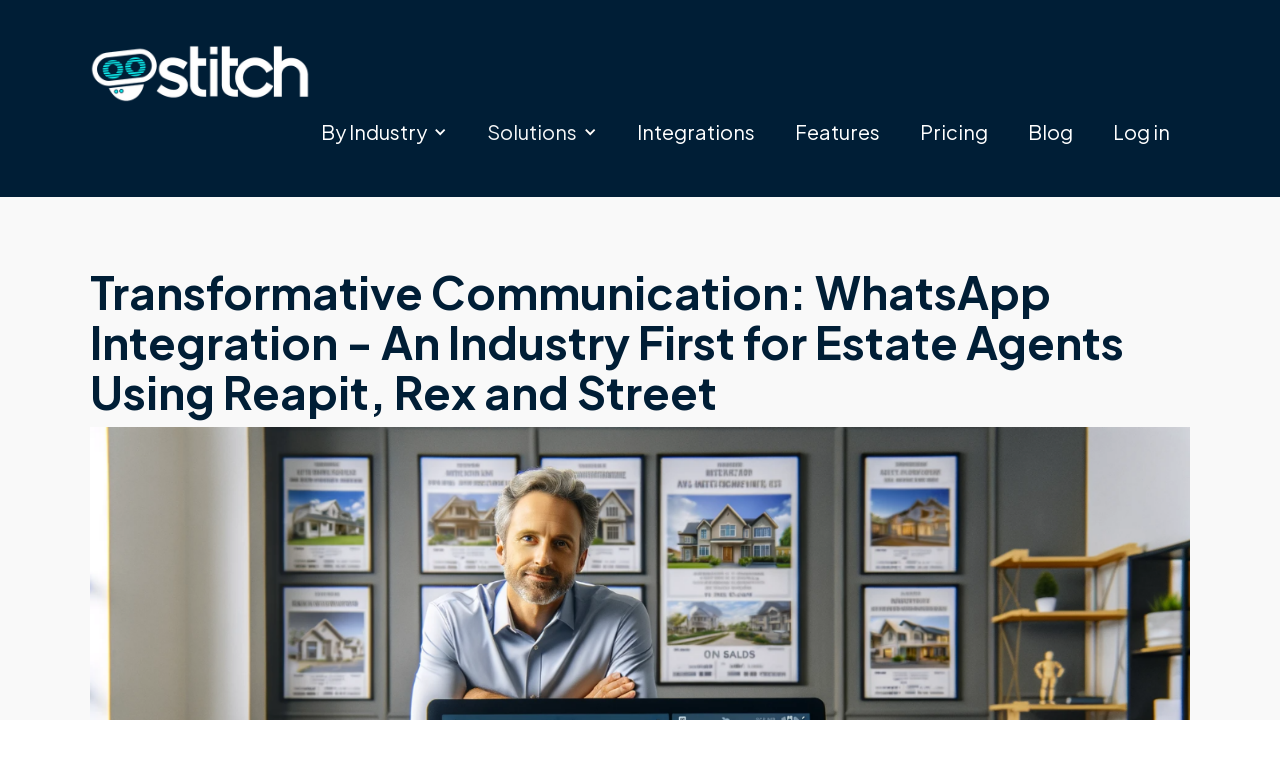

--- FILE ---
content_type: text/html; charset=utf-8
request_url: https://www.stitch-ai.com/blog/transformative-communication-whatsapp-integration-an-industry-first-for-estate-agents-using-reapit-rex-and-street
body_size: 6366
content:
<!DOCTYPE html><!-- Last Published: Wed Nov 05 2025 10:24:19 GMT+0000 (Coordinated Universal Time) --><html data-wf-domain="www.stitch-ai.com" data-wf-page="6756f220d41062cfb024bbcc" data-wf-site="6756f220d41062cfb024bbee" lang="en" data-wf-collection="6756f220d41062cfb024bc00" data-wf-item-slug="transformative-communication-whatsapp-integration-an-industry-first-for-estate-agents-using-reapit-rex-and-street"><head><meta charset="utf-8"/><title>Stitch AI - Business WhatsApp Solutions</title><meta content="width=device-width, initial-scale=1" name="viewport"/><meta content="UA-232825958-1" name="google-site-verification"/><link href="https://cdn.prod.website-files.com/6756f220d41062cfb024bbee/css/stitch-ai-c8c922b5ae8f2b5-3cf813f304065.webflow.shared.95e7c62d8.min.css" rel="stylesheet" type="text/css"/><link href="https://fonts.googleapis.com" rel="preconnect"/><link href="https://fonts.gstatic.com" rel="preconnect" crossorigin="anonymous"/><script src="https://ajax.googleapis.com/ajax/libs/webfont/1.6.26/webfont.js" type="text/javascript"></script><script type="text/javascript">WebFont.load({  google: {    families: ["Plus Jakarta Sans:200,300,regular,500,600,700,800,200italic,300italic,italic,500italic,600italic,700italic,800italic"]  }});</script><script type="text/javascript">!function(o,c){var n=c.documentElement,t=" w-mod-";n.className+=t+"js",("ontouchstart"in o||o.DocumentTouch&&c instanceof DocumentTouch)&&(n.className+=t+"touch")}(window,document);</script><link href="https://cdn.prod.website-files.com/65095dd3ffcf8acafa1e294f/65095dd3ffcf8acafa1e2a85_Stitch%20Favicon.png" rel="shortcut icon" type="image/x-icon"/><link href="https://cdn.prod.website-files.com/65095dd3ffcf8acafa1e294f/65095dd3ffcf8acafa1e2aa0_Untitled%20(256%20%C3%97%20256px)%20(1).png" rel="apple-touch-icon"/><script async="" src="https://www.googletagmanager.com/gtag/js?id=UA-232825958-1"></script><script type="text/javascript">window.dataLayer = window.dataLayer || [];function gtag(){dataLayer.push(arguments);}gtag('js', new Date());gtag('config', 'UA-232825958-1', {'anonymize_ip': false});</script><script type="text/javascript">!function(f,b,e,v,n,t,s){if(f.fbq)return;n=f.fbq=function(){n.callMethod?n.callMethod.apply(n,arguments):n.queue.push(arguments)};if(!f._fbq)f._fbq=n;n.push=n;n.loaded=!0;n.version='2.0';n.agent='plwebflow';n.queue=[];t=b.createElement(e);t.async=!0;t.src=v;s=b.getElementsByTagName(e)[0];s.parentNode.insertBefore(t,s)}(window,document,'script','https://connect.facebook.net/en_US/fbevents.js');fbq('init', '2356089074482653');fbq('track', 'PageView');</script>
<style>

 .videoask-embed__button_rectangle--4RzPs.videoask-embed__button_left--v4qGE {
   display: None !important;
   visibility: hidden !important;
}
  
  </style>
</script>
<!-- Google tag (gtag.js) -->
<script async src="https://www.googletagmanager.com/gtag/js?id=G-SMCJB0GBG9"></script>
<script>
  window.dataLayer = window.dataLayer || [];
  function gtag(){dataLayer.push(arguments);}
  gtag('js', new Date());

  gtag('config', 'G-SMCJB0GBG9');
</script>
<script>
    (function(w){
        var k="nudgify",n=w[k]||(w[k]={});
        n.uuid="0227f01f-1a20-4fe3-ac63-b21d7f4e3199";
        var d=document,s=d.createElement("script");
        s.src="https://pixel.nudgify.com/pixel.js";
        s.async=1;
        s.charset="utf-8";
        d.getElementsByTagName("head")[0].appendChild(s)
    })(window)
</script>
<!-- Finsweet Cookie Consent -->
<script async src="https://cdn.jsdelivr.net/npm/@finsweet/cookie-consent@1/fs-cc.js" fs-cc-mode="informational"></script>


<link href="https://cdn.msgboxx.io/static/css/bundle.min.css" rel="stylesheet">

</head><body><div class="section-4"><div class="div-block-54"><div data-animation="default" data-collapse="medium" data-duration="400" data-easing="ease" data-easing2="ease" role="banner" class="navbar w-nav"><a href="/" class="logo w-nav-brand"><img src="https://cdn.prod.website-files.com/6756f220d41062cfb024bbee/6756f220d41062cfb024bc18_Site%20Logo.png" loading="lazy" width="220" sizes="(max-width: 479px) 95vw, 220px" alt="" srcset="https://cdn.prod.website-files.com/6756f220d41062cfb024bbee/6756f220d41062cfb024bc18_Site%2520Logo-p-500.png 500w, https://cdn.prod.website-files.com/6756f220d41062cfb024bbee/6756f220d41062cfb024bc18_Site%2520Logo-p-800.png 800w, https://cdn.prod.website-files.com/6756f220d41062cfb024bbee/6756f220d41062cfb024bc18_Site%2520Logo-p-1080.png 1080w, https://cdn.prod.website-files.com/6756f220d41062cfb024bbee/6756f220d41062cfb024bc18_Site%20Logo.png 1600w"/><div class="html-embed w-embed w-script"><script>
window.VIDEOASK_EMBED_CONFIG = {
  "kind": "widget",
  "url": "https://www.videoask.com/f4kmwcg8i",
  "options": {
    "widgetType": "VideoThumbnailSmall",
    "text": "Learn More",
    "backgroundColor": "#0FEFEF",
    "position": "bottom-left",
    "dismissible": false
  }
}
</script>
<script src="https://www.videoask.com/embed/embed.js"></script></div></a><nav role="navigation" class="w-nav-menu"><div data-hover="false" data-delay="0" class="w-dropdown"><div class="w-dropdown-toggle"><div class="icon-3 w-icon-dropdown-toggle"></div><div class="navdrop">By Industry</div></div><nav class="w-dropdown-list"><a href="/automotive" class="dropdown-link w-dropdown-link">Automotive</a><a href="/finance" class="dropdown-link-2 w-dropdown-link">Finance</a><a href="/property" class="dropdown-link-3 w-dropdown-link">Property</a><a href="/recruitment" class="dropdown-link-4 w-dropdown-link">Recruitment</a><a href="/retail" class="dropdown-link-5 w-dropdown-link">Retail</a><a href="/travel" class="dropdown-link-6 w-dropdown-link">Travel</a><a href="/trade-counters" class="dropdown-link-10 w-dropdown-link">Trade Counters</a></nav></div><div data-hover="false" data-delay="0" class="w-dropdown"><div class="w-dropdown-toggle"><div class="w-icon-dropdown-toggle"></div><div class="icon-4 w-icon-dropdown-toggle"></div><div class="text-block-34">Solutions</div></div><nav class="w-dropdown-list"><a href="/shared-whatsapp-inbox" class="w-dropdown-link">WhatsApp Shared Inbox</a><a href="/stitch-agent-assist" class="w-dropdown-link">Agent Assist</a><a href="/whatsapp-ai-assistants" class="w-dropdown-link">WhatsApp AI Assistants</a></nav></div><a href="/whatsapp-integrations" class="navlink w-nav-link">Integrations</a><a href="/features" class="navlink w-nav-link">Features</a><a href="/pricing" class="navlink w-nav-link">Pricing</a><a href="/blog" class="navlink w-nav-link">Blog</a><a href="https://stitch.msgboxx.io/login" target="_blank" class="navlink w-nav-link">Log in</a></nav><div class="w-nav-button"><div class="w-icon-nav-menu"></div></div></div></div></div><div class="section-5"><div class="div-block-55"><h1 class="heading-6">Transformative Communication: WhatsApp Integration - An Industry First for Estate Agents Using Reapit, Rex and Street</h1><img alt="" loading="lazy" width="1187" src="https://cdn.prod.website-files.com/6756f220d41062cfb024bbfe/6756f220d41062cfb024be64_download%20(14).png" sizes="(max-width: 1439px) 100vw, 1187px" srcset="https://cdn.prod.website-files.com/6756f220d41062cfb024bbfe/6756f220d41062cfb024be64_download%2520(14)-p-500.png 500w, https://cdn.prod.website-files.com/6756f220d41062cfb024bbfe/6756f220d41062cfb024be64_download%2520(14)-p-800.png 800w, https://cdn.prod.website-files.com/6756f220d41062cfb024bbfe/6756f220d41062cfb024be64_download%2520(14)-p-1080.png 1080w, https://cdn.prod.website-files.com/6756f220d41062cfb024bbfe/6756f220d41062cfb024be64_download%20(14).png 1378w"/><div class="rich-text-block w-richtext"><h2><strong>Overview: An Important Development in Real Estate CRM Integration</strong></h2><p><strong>‍</strong>We are about to witness a technological revolution in the real estate industry. The wait is over for real estate agents who have been waiting for a smooth and seamless integration between their CRM systems and communication platforms. We are thrilled to reveal an industry-first feature: our cutting-edge platform can now record WhatsApp conversations and import them straight into CRMs such as Reapit, Rex and Street. This innovative move forward represents a revolution in data management and client engagement, not just an improvement. </p><p>‍</p><h2><strong>The Revolutionary Integration</strong> </h2><p>Imagine having your CRM automatically sync with every conversation you have with your clients on WhatsApp, the most widely used messaging app. This is now a reality for Reapit, Rex and Street users. No more lost chat records, no more manual inputs, and no missed opportunities at all. With their CRM, agents can now follow up more efficiently, comprehend client needs more fully, and deliver a flawless customer service experience. </p><p>‍</p><p>This goes beyond a new feature. For estate agents, a new era has begun. Thanks to this integration, you can trace and track every step of the process from preliminary enquiries to in-depth negotiations, within your current CRM system. This is a brave step towards digitising every facet of consumer interaction and making sure nothing gets lost in the process.</p><p>‍</p><h2>‍<strong>Expanding on the Branch WhatsApp Inbox Solution</strong> </h2><p>The miracle doesn&#x27;t stop there, though. Our Branch WhatsApp Inbox solution is a feature-rich suite made to handle the complex communication needs of contemporary real estate firms. </p><p>‍</p><p>1. <strong>Centralised Communication through a Shared Team WhatsApp Inbox </strong></p><p>All team members can access WhatsApp chats thanks to our shared team inbox. Because every user (staff member) access at the same time, chats from all customers are accessible at all times, from their web, chrome or mobile app. A collaborative work environment is promoted by the instantaneous sharing of insights and information regarding client preferences or specific requests, which is another benefit of this unified approach, as opposed to having WhatsApp chats tied to individual accounts.  </p><p>‍</p><p><strong>2. Web2WhatsApp – enable customers to WhatsApp their enquiry direct to your branch </strong></p><p>Customers can start conversations straight from your website with just one click. This accessibility, which mimics the simplicity of making a phone call but in the digital sphere, greatly improves the customer experience. Chats are intelligently routed to the relevant team or department, guaranteeing that clients are in constant communication with the appropriate individual. </p><p>‍</p><figure class="w-richtext-align-center w-richtext-figure-type-image"><div><img src="https://cdn.prod.website-files.com/6756f220d41062cfb024bbfe/6756f220d41062cfb024be63_download%20(15).png" loading="lazy" alt=""/></div></figure><p>‍</p><p><strong>3. Chatbot Capability - Effective Lead Capturing and qualification </strong></p><p>Our chatbot function is similar to having a constant helper that strikes up a conversation, asks the appropriate questions, and records important data all day long. In addition to warming up the lead, this gives agents the background knowledge they need to take over and customise the conversation from there. </p><p>‍</p><p><strong>4. Agent Assist – Automate your portal leads and unanswered/waiting phone calls into WhatsApp chats and dominate the speed to lead in your area and reduce the burden on your team</strong></p><p>The capability of our solution to respond to portal leads on WhatsApp instantaneously leverages the app&#x27;s remarkable open &amp; response rates. Rapid, automated responses can maintain a lead&#x27;s interest until an agent takes over, greatly increasing the likelihood of conversion and guaranteeing that each lead is used to its maximum potential.</p><p>‍</p><p>Agent assist can also deliver links to your enquiries, filtering out the tyre-kickers, freeing up your time for the serious applicants. And with Agent Assist connected to your phone system, not only will you reduce your call abandonment rates, you can eliminate the need to pay for a 3<sup>rd</sup> party call answering company.  </p><p>‍</p><p><strong>6. Broadcast from your CRM with Click2WhatsApp </strong></p><p>In addition to one-on-one conversations, estate agents can send bulk messages straight from the CRM with our Click2WhatsApp application. Whether it&#x27;s a new listing, a pricing change, or a customised client communication, this feature makes it possible to reach a large audience effectively and personally. </p><p>‍</p><p><strong>7. Controlling Compliance - Handling SAR Requests and GDPR compliance </strong></p><p>Let&#x27;s not forget about compliance either. Estate agencies can rest easy knowing that everything is centrally managed by the WhatsApp Business Platform. No more disjointed conversations on various devices. All communications are safely recorded in your CRM, simplifying the handling of SAR requests and guaranteeing complete adherence to data security regulations. </p><p>‍</p><figure class="w-richtext-align-center w-richtext-figure-type-image"><div><img src="https://cdn.prod.website-files.com/6756f220d41062cfb024bbfe/6756f220d41062cfb024be62_download%20(16).png" loading="lazy" alt=""/></div></figure><p>‍</p><p><strong>In summary, establishing a new benchmark </strong></p><p>More than just a technical development, this industry-first integration of WhatsApp with CRMs such as Reapit, Rex and Street is a tactical instrument that puts real estate companies at the forefront of innovation. Real estate agents can now take advantage of WhatsApp&#x27;s widespread use and ease of use while keeping their CRM systems&#x27; reliable data integrity and accessibility.</p><p>‍</p><p>Adopting our Branch WhatsApp Inbox solution with its ground-breaking CRM integration is not just a wise decision, but a necessity for the estate agency that wants to lead rather than just compete. With our platform, estate agency communication is set to change in the future. Greetings from a connected, efficient, and growing new era. </p><p>‍</p><p>Stitch can help with your WhatsApp solution. <a href="https://share.hsforms.com/1ok-pIJ6ZS56vtZ3t7ZTgIg2pz6t" target="_blank">Get in touch to find out more!</a></p><p>‍</p></div></div></div><div class="wehighlysection"><div class="wehighlycontain"><div class="wehighlyblock"><h1 class="heading-32">Take the next step</h1></div></div></div><div class="buttoncontain"><a href="https://meetings.hubspot.com/paul978/stitch-sales-meeting-" target="_blank" class="button book-a-demo _1 w-button">Book a Demo</a></div><div class="footer"><div class="footercontain"><div class="footersection"><div class="footercontent"><div class="div-block-10"><a href="/" class="w-inline-block"><img src="https://cdn.prod.website-files.com/6756f220d41062cfb024bbee/6756f220d41062cfb024bc18_Site%20Logo.png" loading="lazy" width="227" sizes="(max-width: 479px) 100vw, 227px" alt="" srcset="https://cdn.prod.website-files.com/6756f220d41062cfb024bbee/6756f220d41062cfb024bc18_Site%2520Logo-p-500.png 500w, https://cdn.prod.website-files.com/6756f220d41062cfb024bbee/6756f220d41062cfb024bc18_Site%2520Logo-p-800.png 800w, https://cdn.prod.website-files.com/6756f220d41062cfb024bbee/6756f220d41062cfb024bc18_Site%2520Logo-p-1080.png 1080w, https://cdn.prod.website-files.com/6756f220d41062cfb024bbee/6756f220d41062cfb024bc18_Site%20Logo.png 1600w"/></a></div><div><div class="text-block-10">Contact Us</div><div class="text-block-11">0330 016 2940</div><div class="text-block-12">support@stitch-ai.com</div><div class="text-block-13"><a href="https://wa.me/443300162940" class="link-12">Message us on WhatsApp</a></div></div><div class="div-block-11"><div class="text-block-10">By Industry</div><div class="text-block-11"><a href="/automotive" class="link">Automotive</a></div><div class="text-block-12"><a href="/finance" class="link-2">Finance</a></div><div class="text-block-13"><a href="/property" class="link-3">Property</a></div><div class="text-block-13"><a href="/recruitment" class="link-4">Recruitment </a></div><div class="text-block-13"><a href="/retail" class="link-5">Retail</a></div><div class="text-block-13"><a href="/travel" class="link-6">Travel</a></div><div class="text-block-13"><a href="/trade-counters" class="link-6">Trade Counters</a></div></div><div class="div-block-11"><div class="text-block-10">Solutions</div><div class="text-block-11"><a href="/shared-whatsapp-inbox" class="link-7">Shared Team Inbox</a></div><div class="text-block-12"><a href="/stitch-agent-assist" class="link-8">Agent Assist</a></div><div class="text-block-12"><a href="/whatsapp-ai-assistants" class="link-8">AI Assistants</a></div></div><div class="div-block-11"><div class="text-block-11"><a href="/terms-of-service" class="link-13">Terms of Service</a></div><div class="text-block-12"><a href="/privacy-policy" class="link-14">Privacy Policy</a></div><div class="text-block-13"><a href="/blog" class="link-15">Blog</a></div><div class="text-block-13"><a href="/pricing" class="link-15">Pricing</a></div><div class="text-block-13"><a href="/whatsapp-integrations" class="link-15">Integrations</a></div></div></div><div class="div-block-12"><div class="text-block-14">COPYRIGHT 2025 STITCH AI LTD - ALL RIGHTS RESERVED</div></div></div></div></div><script src="https://d3e54v103j8qbb.cloudfront.net/js/jquery-3.5.1.min.dc5e7f18c8.js?site=6756f220d41062cfb024bbee" type="text/javascript" integrity="sha256-9/aliU8dGd2tb6OSsuzixeV4y/faTqgFtohetphbbj0=" crossorigin="anonymous"></script><script src="https://cdn.prod.website-files.com/6756f220d41062cfb024bbee/js/webflow.schunk.36b8fb49256177c8.js" type="text/javascript"></script><script src="https://cdn.prod.website-files.com/6756f220d41062cfb024bbee/js/webflow.34d7d20c.ee9f4238db220015.js" type="text/javascript"></script><script src="https://cdn.msgboxx.io/static/js/bundle.min.js"async onload="window.msgboxxClient='STITCHAI';"></script></body></html>

--- FILE ---
content_type: text/css
request_url: https://cdn.prod.website-files.com/6756f220d41062cfb024bbee/css/stitch-ai-c8c922b5ae8f2b5-3cf813f304065.webflow.shared.95e7c62d8.min.css
body_size: 16933
content:
html{-webkit-text-size-adjust:100%;-ms-text-size-adjust:100%;font-family:sans-serif}body{margin:0}article,aside,details,figcaption,figure,footer,header,hgroup,main,menu,nav,section,summary{display:block}audio,canvas,progress,video{vertical-align:baseline;display:inline-block}audio:not([controls]){height:0;display:none}[hidden],template{display:none}a{background-color:#0000}a:active,a:hover{outline:0}abbr[title]{border-bottom:1px dotted}b,strong{font-weight:700}dfn{font-style:italic}h1{margin:.67em 0;font-size:2em}mark{color:#000;background:#ff0}small{font-size:80%}sub,sup{vertical-align:baseline;font-size:75%;line-height:0;position:relative}sup{top:-.5em}sub{bottom:-.25em}img{border:0}svg:not(:root){overflow:hidden}hr{box-sizing:content-box;height:0}pre{overflow:auto}code,kbd,pre,samp{font-family:monospace;font-size:1em}button,input,optgroup,select,textarea{color:inherit;font:inherit;margin:0}button{overflow:visible}button,select{text-transform:none}button,html input[type=button],input[type=reset]{-webkit-appearance:button;cursor:pointer}button[disabled],html input[disabled]{cursor:default}button::-moz-focus-inner,input::-moz-focus-inner{border:0;padding:0}input{line-height:normal}input[type=checkbox],input[type=radio]{box-sizing:border-box;padding:0}input[type=number]::-webkit-inner-spin-button,input[type=number]::-webkit-outer-spin-button{height:auto}input[type=search]{-webkit-appearance:none}input[type=search]::-webkit-search-cancel-button,input[type=search]::-webkit-search-decoration{-webkit-appearance:none}legend{border:0;padding:0}textarea{overflow:auto}optgroup{font-weight:700}table{border-collapse:collapse;border-spacing:0}td,th{padding:0}@font-face{font-family:webflow-icons;src:url([data-uri])format("truetype");font-weight:400;font-style:normal}[class^=w-icon-],[class*=\ w-icon-]{speak:none;font-variant:normal;text-transform:none;-webkit-font-smoothing:antialiased;-moz-osx-font-smoothing:grayscale;font-style:normal;font-weight:400;line-height:1;font-family:webflow-icons!important}.w-icon-slider-right:before{content:""}.w-icon-slider-left:before{content:""}.w-icon-nav-menu:before{content:""}.w-icon-arrow-down:before,.w-icon-dropdown-toggle:before{content:""}.w-icon-file-upload-remove:before{content:""}.w-icon-file-upload-icon:before{content:""}*{box-sizing:border-box}html{height:100%}body{color:#333;background-color:#fff;min-height:100%;margin:0;font-family:Arial,sans-serif;font-size:14px;line-height:20px}img{vertical-align:middle;max-width:100%;display:inline-block}html.w-mod-touch *{background-attachment:scroll!important}.w-block{display:block}.w-inline-block{max-width:100%;display:inline-block}.w-clearfix:before,.w-clearfix:after{content:" ";grid-area:1/1/2/2;display:table}.w-clearfix:after{clear:both}.w-hidden{display:none}.w-button{color:#fff;line-height:inherit;cursor:pointer;background-color:#3898ec;border:0;border-radius:0;padding:9px 15px;text-decoration:none;display:inline-block}input.w-button{-webkit-appearance:button}html[data-w-dynpage] [data-w-cloak]{color:#0000!important}.w-code-block{margin:unset}pre.w-code-block code{all:inherit}.w-optimization{display:contents}.w-webflow-badge,.w-webflow-badge>img{box-sizing:unset;width:unset;height:unset;max-height:unset;max-width:unset;min-height:unset;min-width:unset;margin:unset;padding:unset;float:unset;clear:unset;border:unset;border-radius:unset;background:unset;background-image:unset;background-position:unset;background-size:unset;background-repeat:unset;background-origin:unset;background-clip:unset;background-attachment:unset;background-color:unset;box-shadow:unset;transform:unset;direction:unset;font-family:unset;font-weight:unset;color:unset;font-size:unset;line-height:unset;font-style:unset;font-variant:unset;text-align:unset;letter-spacing:unset;-webkit-text-decoration:unset;text-decoration:unset;text-indent:unset;text-transform:unset;list-style-type:unset;text-shadow:unset;vertical-align:unset;cursor:unset;white-space:unset;word-break:unset;word-spacing:unset;word-wrap:unset;transition:unset}.w-webflow-badge{white-space:nowrap;cursor:pointer;box-shadow:0 0 0 1px #0000001a,0 1px 3px #0000001a;visibility:visible!important;opacity:1!important;z-index:2147483647!important;color:#aaadb0!important;overflow:unset!important;background-color:#fff!important;border-radius:3px!important;width:auto!important;height:auto!important;margin:0!important;padding:6px!important;font-size:12px!important;line-height:14px!important;text-decoration:none!important;display:inline-block!important;position:fixed!important;inset:auto 12px 12px auto!important;transform:none!important}.w-webflow-badge>img{position:unset;visibility:unset!important;opacity:1!important;vertical-align:middle!important;display:inline-block!important}h1,h2,h3,h4,h5,h6{margin-bottom:10px;font-weight:700}h1{margin-top:20px;font-size:38px;line-height:44px}h2{margin-top:20px;font-size:32px;line-height:36px}h3{margin-top:20px;font-size:24px;line-height:30px}h4{margin-top:10px;font-size:18px;line-height:24px}h5{margin-top:10px;font-size:14px;line-height:20px}h6{margin-top:10px;font-size:12px;line-height:18px}p{margin-top:0;margin-bottom:10px}blockquote{border-left:5px solid #e2e2e2;margin:0 0 10px;padding:10px 20px;font-size:18px;line-height:22px}figure{margin:0 0 10px}figcaption{text-align:center;margin-top:5px}ul,ol{margin-top:0;margin-bottom:10px;padding-left:40px}.w-list-unstyled{padding-left:0;list-style:none}.w-embed:before,.w-embed:after{content:" ";grid-area:1/1/2/2;display:table}.w-embed:after{clear:both}.w-video{width:100%;padding:0;position:relative}.w-video iframe,.w-video object,.w-video embed{border:none;width:100%;height:100%;position:absolute;top:0;left:0}fieldset{border:0;margin:0;padding:0}button,[type=button],[type=reset]{cursor:pointer;-webkit-appearance:button;border:0}.w-form{margin:0 0 15px}.w-form-done{text-align:center;background-color:#ddd;padding:20px;display:none}.w-form-fail{background-color:#ffdede;margin-top:10px;padding:10px;display:none}label{margin-bottom:5px;font-weight:700;display:block}.w-input,.w-select{color:#333;vertical-align:middle;background-color:#fff;border:1px solid #ccc;width:100%;height:38px;margin-bottom:10px;padding:8px 12px;font-size:14px;line-height:1.42857;display:block}.w-input::placeholder,.w-select::placeholder{color:#999}.w-input:focus,.w-select:focus{border-color:#3898ec;outline:0}.w-input[disabled],.w-select[disabled],.w-input[readonly],.w-select[readonly],fieldset[disabled] .w-input,fieldset[disabled] .w-select{cursor:not-allowed}.w-input[disabled]:not(.w-input-disabled),.w-select[disabled]:not(.w-input-disabled),.w-input[readonly],.w-select[readonly],fieldset[disabled]:not(.w-input-disabled) .w-input,fieldset[disabled]:not(.w-input-disabled) .w-select{background-color:#eee}textarea.w-input,textarea.w-select{height:auto}.w-select{background-color:#f3f3f3}.w-select[multiple]{height:auto}.w-form-label{cursor:pointer;margin-bottom:0;font-weight:400;display:inline-block}.w-radio{margin-bottom:5px;padding-left:20px;display:block}.w-radio:before,.w-radio:after{content:" ";grid-area:1/1/2/2;display:table}.w-radio:after{clear:both}.w-radio-input{float:left;margin:3px 0 0 -20px;line-height:normal}.w-file-upload{margin-bottom:10px;display:block}.w-file-upload-input{opacity:0;z-index:-100;width:.1px;height:.1px;position:absolute;overflow:hidden}.w-file-upload-default,.w-file-upload-uploading,.w-file-upload-success{color:#333;display:inline-block}.w-file-upload-error{margin-top:10px;display:block}.w-file-upload-default.w-hidden,.w-file-upload-uploading.w-hidden,.w-file-upload-error.w-hidden,.w-file-upload-success.w-hidden{display:none}.w-file-upload-uploading-btn{cursor:pointer;background-color:#fafafa;border:1px solid #ccc;margin:0;padding:8px 12px;font-size:14px;font-weight:400;display:flex}.w-file-upload-file{background-color:#fafafa;border:1px solid #ccc;flex-grow:1;justify-content:space-between;margin:0;padding:8px 9px 8px 11px;display:flex}.w-file-upload-file-name{font-size:14px;font-weight:400;display:block}.w-file-remove-link{cursor:pointer;width:auto;height:auto;margin-top:3px;margin-left:10px;padding:3px;display:block}.w-icon-file-upload-remove{margin:auto;font-size:10px}.w-file-upload-error-msg{color:#ea384c;padding:2px 0;display:inline-block}.w-file-upload-info{padding:0 12px;line-height:38px;display:inline-block}.w-file-upload-label{cursor:pointer;background-color:#fafafa;border:1px solid #ccc;margin:0;padding:8px 12px;font-size:14px;font-weight:400;display:inline-block}.w-icon-file-upload-icon,.w-icon-file-upload-uploading{width:20px;margin-right:8px;display:inline-block}.w-icon-file-upload-uploading{height:20px}.w-container{max-width:940px;margin-left:auto;margin-right:auto}.w-container:before,.w-container:after{content:" ";grid-area:1/1/2/2;display:table}.w-container:after{clear:both}.w-container .w-row{margin-left:-10px;margin-right:-10px}.w-row:before,.w-row:after{content:" ";grid-area:1/1/2/2;display:table}.w-row:after{clear:both}.w-row .w-row{margin-left:0;margin-right:0}.w-col{float:left;width:100%;min-height:1px;padding-left:10px;padding-right:10px;position:relative}.w-col .w-col{padding-left:0;padding-right:0}.w-col-1{width:8.33333%}.w-col-2{width:16.6667%}.w-col-3{width:25%}.w-col-4{width:33.3333%}.w-col-5{width:41.6667%}.w-col-6{width:50%}.w-col-7{width:58.3333%}.w-col-8{width:66.6667%}.w-col-9{width:75%}.w-col-10{width:83.3333%}.w-col-11{width:91.6667%}.w-col-12{width:100%}.w-hidden-main{display:none!important}@media screen and (max-width:991px){.w-container{max-width:728px}.w-hidden-main{display:inherit!important}.w-hidden-medium{display:none!important}.w-col-medium-1{width:8.33333%}.w-col-medium-2{width:16.6667%}.w-col-medium-3{width:25%}.w-col-medium-4{width:33.3333%}.w-col-medium-5{width:41.6667%}.w-col-medium-6{width:50%}.w-col-medium-7{width:58.3333%}.w-col-medium-8{width:66.6667%}.w-col-medium-9{width:75%}.w-col-medium-10{width:83.3333%}.w-col-medium-11{width:91.6667%}.w-col-medium-12{width:100%}.w-col-stack{width:100%;left:auto;right:auto}}@media screen and (max-width:767px){.w-hidden-main,.w-hidden-medium{display:inherit!important}.w-hidden-small{display:none!important}.w-row,.w-container .w-row{margin-left:0;margin-right:0}.w-col{width:100%;left:auto;right:auto}.w-col-small-1{width:8.33333%}.w-col-small-2{width:16.6667%}.w-col-small-3{width:25%}.w-col-small-4{width:33.3333%}.w-col-small-5{width:41.6667%}.w-col-small-6{width:50%}.w-col-small-7{width:58.3333%}.w-col-small-8{width:66.6667%}.w-col-small-9{width:75%}.w-col-small-10{width:83.3333%}.w-col-small-11{width:91.6667%}.w-col-small-12{width:100%}}@media screen and (max-width:479px){.w-container{max-width:none}.w-hidden-main,.w-hidden-medium,.w-hidden-small{display:inherit!important}.w-hidden-tiny{display:none!important}.w-col{width:100%}.w-col-tiny-1{width:8.33333%}.w-col-tiny-2{width:16.6667%}.w-col-tiny-3{width:25%}.w-col-tiny-4{width:33.3333%}.w-col-tiny-5{width:41.6667%}.w-col-tiny-6{width:50%}.w-col-tiny-7{width:58.3333%}.w-col-tiny-8{width:66.6667%}.w-col-tiny-9{width:75%}.w-col-tiny-10{width:83.3333%}.w-col-tiny-11{width:91.6667%}.w-col-tiny-12{width:100%}}.w-widget{position:relative}.w-widget-map{width:100%;height:400px}.w-widget-map label{width:auto;display:inline}.w-widget-map img{max-width:inherit}.w-widget-map .gm-style-iw{text-align:center}.w-widget-map .gm-style-iw>button{display:none!important}.w-widget-twitter{overflow:hidden}.w-widget-twitter-count-shim{vertical-align:top;text-align:center;background:#fff;border:1px solid #758696;border-radius:3px;width:28px;height:20px;display:inline-block;position:relative}.w-widget-twitter-count-shim *{pointer-events:none;-webkit-user-select:none;user-select:none}.w-widget-twitter-count-shim .w-widget-twitter-count-inner{text-align:center;color:#999;font-family:serif;font-size:15px;line-height:12px;position:relative}.w-widget-twitter-count-shim .w-widget-twitter-count-clear{display:block;position:relative}.w-widget-twitter-count-shim.w--large{width:36px;height:28px}.w-widget-twitter-count-shim.w--large .w-widget-twitter-count-inner{font-size:18px;line-height:18px}.w-widget-twitter-count-shim:not(.w--vertical){margin-left:5px;margin-right:8px}.w-widget-twitter-count-shim:not(.w--vertical).w--large{margin-left:6px}.w-widget-twitter-count-shim:not(.w--vertical):before,.w-widget-twitter-count-shim:not(.w--vertical):after{content:" ";pointer-events:none;border:solid #0000;width:0;height:0;position:absolute;top:50%;left:0}.w-widget-twitter-count-shim:not(.w--vertical):before{border-width:4px;border-color:#75869600 #5d6c7b #75869600 #75869600;margin-top:-4px;margin-left:-9px}.w-widget-twitter-count-shim:not(.w--vertical).w--large:before{border-width:5px;margin-top:-5px;margin-left:-10px}.w-widget-twitter-count-shim:not(.w--vertical):after{border-width:4px;border-color:#fff0 #fff #fff0 #fff0;margin-top:-4px;margin-left:-8px}.w-widget-twitter-count-shim:not(.w--vertical).w--large:after{border-width:5px;margin-top:-5px;margin-left:-9px}.w-widget-twitter-count-shim.w--vertical{width:61px;height:33px;margin-bottom:8px}.w-widget-twitter-count-shim.w--vertical:before,.w-widget-twitter-count-shim.w--vertical:after{content:" ";pointer-events:none;border:solid #0000;width:0;height:0;position:absolute;top:100%;left:50%}.w-widget-twitter-count-shim.w--vertical:before{border-width:5px;border-color:#5d6c7b #75869600 #75869600;margin-left:-5px}.w-widget-twitter-count-shim.w--vertical:after{border-width:4px;border-color:#fff #fff0 #fff0;margin-left:-4px}.w-widget-twitter-count-shim.w--vertical .w-widget-twitter-count-inner{font-size:18px;line-height:22px}.w-widget-twitter-count-shim.w--vertical.w--large{width:76px}.w-background-video{color:#fff;height:500px;position:relative;overflow:hidden}.w-background-video>video{object-fit:cover;z-index:-100;background-position:50%;background-size:cover;width:100%;height:100%;margin:auto;position:absolute;inset:-100%}.w-background-video>video::-webkit-media-controls-start-playback-button{-webkit-appearance:none;display:none!important}.w-background-video--control{background-color:#0000;padding:0;position:absolute;bottom:1em;right:1em}.w-background-video--control>[hidden]{display:none!important}.w-slider{text-align:center;clear:both;-webkit-tap-highlight-color:#0000;tap-highlight-color:#0000;background:#ddd;height:300px;position:relative}.w-slider-mask{z-index:1;white-space:nowrap;height:100%;display:block;position:relative;left:0;right:0;overflow:hidden}.w-slide{vertical-align:top;white-space:normal;text-align:left;width:100%;height:100%;display:inline-block;position:relative}.w-slider-nav{z-index:2;text-align:center;-webkit-tap-highlight-color:#0000;tap-highlight-color:#0000;height:40px;margin:auto;padding-top:10px;position:absolute;inset:auto 0 0}.w-slider-nav.w-round>div{border-radius:100%}.w-slider-nav.w-num>div{font-size:inherit;line-height:inherit;width:auto;height:auto;padding:.2em .5em}.w-slider-nav.w-shadow>div{box-shadow:0 0 3px #3336}.w-slider-nav-invert{color:#fff}.w-slider-nav-invert>div{background-color:#2226}.w-slider-nav-invert>div.w-active{background-color:#222}.w-slider-dot{cursor:pointer;background-color:#fff6;width:1em;height:1em;margin:0 3px .5em;transition:background-color .1s,color .1s;display:inline-block;position:relative}.w-slider-dot.w-active{background-color:#fff}.w-slider-dot:focus{outline:none;box-shadow:0 0 0 2px #fff}.w-slider-dot:focus.w-active{box-shadow:none}.w-slider-arrow-left,.w-slider-arrow-right{cursor:pointer;color:#fff;-webkit-tap-highlight-color:#0000;tap-highlight-color:#0000;-webkit-user-select:none;user-select:none;width:80px;margin:auto;font-size:40px;position:absolute;inset:0;overflow:hidden}.w-slider-arrow-left [class^=w-icon-],.w-slider-arrow-right [class^=w-icon-],.w-slider-arrow-left [class*=\ w-icon-],.w-slider-arrow-right [class*=\ w-icon-]{position:absolute}.w-slider-arrow-left:focus,.w-slider-arrow-right:focus{outline:0}.w-slider-arrow-left{z-index:3;right:auto}.w-slider-arrow-right{z-index:4;left:auto}.w-icon-slider-left,.w-icon-slider-right{width:1em;height:1em;margin:auto;inset:0}.w-slider-aria-label{clip:rect(0 0 0 0);border:0;width:1px;height:1px;margin:-1px;padding:0;position:absolute;overflow:hidden}.w-slider-force-show{display:block!important}.w-dropdown{text-align:left;z-index:900;margin-left:auto;margin-right:auto;display:inline-block;position:relative}.w-dropdown-btn,.w-dropdown-toggle,.w-dropdown-link{vertical-align:top;color:#222;text-align:left;white-space:nowrap;margin-left:auto;margin-right:auto;padding:20px;text-decoration:none;position:relative}.w-dropdown-toggle{-webkit-user-select:none;user-select:none;cursor:pointer;padding-right:40px;display:inline-block}.w-dropdown-toggle:focus{outline:0}.w-icon-dropdown-toggle{width:1em;height:1em;margin:auto 20px auto auto;position:absolute;top:0;bottom:0;right:0}.w-dropdown-list{background:#ddd;min-width:100%;display:none;position:absolute}.w-dropdown-list.w--open{display:block}.w-dropdown-link{color:#222;padding:10px 20px;display:block}.w-dropdown-link.w--current{color:#0082f3}.w-dropdown-link:focus{outline:0}@media screen and (max-width:767px){.w-nav-brand{padding-left:10px}}.w-lightbox-backdrop{cursor:auto;letter-spacing:normal;text-indent:0;text-shadow:none;text-transform:none;visibility:visible;white-space:normal;word-break:normal;word-spacing:normal;word-wrap:normal;color:#fff;text-align:center;z-index:2000;opacity:0;-webkit-user-select:none;-moz-user-select:none;-webkit-tap-highlight-color:transparent;background:#000000e6;outline:0;font-family:Helvetica Neue,Helvetica,Ubuntu,Segoe UI,Verdana,sans-serif;font-size:17px;font-style:normal;font-weight:300;line-height:1.2;list-style:disc;position:fixed;inset:0;-webkit-transform:translate(0)}.w-lightbox-backdrop,.w-lightbox-container{-webkit-overflow-scrolling:touch;height:100%;overflow:auto}.w-lightbox-content{height:100vh;position:relative;overflow:hidden}.w-lightbox-view{opacity:0;width:100vw;height:100vh;position:absolute}.w-lightbox-view:before{content:"";height:100vh}.w-lightbox-group,.w-lightbox-group .w-lightbox-view,.w-lightbox-group .w-lightbox-view:before{height:86vh}.w-lightbox-frame,.w-lightbox-view:before{vertical-align:middle;display:inline-block}.w-lightbox-figure{margin:0;position:relative}.w-lightbox-group .w-lightbox-figure{cursor:pointer}.w-lightbox-img{width:auto;max-width:none;height:auto}.w-lightbox-image{float:none;max-width:100vw;max-height:100vh;display:block}.w-lightbox-group .w-lightbox-image{max-height:86vh}.w-lightbox-caption{text-align:left;text-overflow:ellipsis;white-space:nowrap;background:#0006;padding:.5em 1em;position:absolute;bottom:0;left:0;right:0;overflow:hidden}.w-lightbox-embed{width:100%;height:100%;position:absolute;inset:0}.w-lightbox-control{cursor:pointer;background-position:50%;background-repeat:no-repeat;background-size:24px;width:4em;transition:all .3s;position:absolute;top:0}.w-lightbox-left{background-image:url([data-uri]);display:none;bottom:0;left:0}.w-lightbox-right{background-image:url([data-uri]);display:none;bottom:0;right:0}.w-lightbox-close{background-image:url([data-uri]);background-size:18px;height:2.6em;right:0}.w-lightbox-strip{white-space:nowrap;padding:0 1vh;line-height:0;position:absolute;bottom:0;left:0;right:0;overflow:auto hidden}.w-lightbox-item{box-sizing:content-box;cursor:pointer;width:10vh;padding:2vh 1vh;display:inline-block;-webkit-transform:translate(0,0)}.w-lightbox-active{opacity:.3}.w-lightbox-thumbnail{background:#222;height:10vh;position:relative;overflow:hidden}.w-lightbox-thumbnail-image{position:absolute;top:0;left:0}.w-lightbox-thumbnail .w-lightbox-tall{width:100%;top:50%;transform:translateY(-50%)}.w-lightbox-thumbnail .w-lightbox-wide{height:100%;left:50%;transform:translate(-50%)}.w-lightbox-spinner{box-sizing:border-box;border:5px solid #0006;border-radius:50%;width:40px;height:40px;margin-top:-20px;margin-left:-20px;animation:.8s linear infinite spin;position:absolute;top:50%;left:50%}.w-lightbox-spinner:after{content:"";border:3px solid #0000;border-bottom-color:#fff;border-radius:50%;position:absolute;inset:-4px}.w-lightbox-hide{display:none}.w-lightbox-noscroll{overflow:hidden}@media (min-width:768px){.w-lightbox-content{height:96vh;margin-top:2vh}.w-lightbox-view,.w-lightbox-view:before{height:96vh}.w-lightbox-group,.w-lightbox-group .w-lightbox-view,.w-lightbox-group .w-lightbox-view:before{height:84vh}.w-lightbox-image{max-width:96vw;max-height:96vh}.w-lightbox-group .w-lightbox-image{max-width:82.3vw;max-height:84vh}.w-lightbox-left,.w-lightbox-right{opacity:.5;display:block}.w-lightbox-close{opacity:.8}.w-lightbox-control:hover{opacity:1}}.w-lightbox-inactive,.w-lightbox-inactive:hover{opacity:0}.w-richtext:before,.w-richtext:after{content:" ";grid-area:1/1/2/2;display:table}.w-richtext:after{clear:both}.w-richtext[contenteditable=true]:before,.w-richtext[contenteditable=true]:after{white-space:initial}.w-richtext ol,.w-richtext ul{overflow:hidden}.w-richtext .w-richtext-figure-selected.w-richtext-figure-type-video div:after,.w-richtext .w-richtext-figure-selected[data-rt-type=video] div:after,.w-richtext .w-richtext-figure-selected.w-richtext-figure-type-image div,.w-richtext .w-richtext-figure-selected[data-rt-type=image] div{outline:2px solid #2895f7}.w-richtext figure.w-richtext-figure-type-video>div:after,.w-richtext figure[data-rt-type=video]>div:after{content:"";display:none;position:absolute;inset:0}.w-richtext figure{max-width:60%;position:relative}.w-richtext figure>div:before{cursor:default!important}.w-richtext figure img{width:100%}.w-richtext figure figcaption.w-richtext-figcaption-placeholder{opacity:.6}.w-richtext figure div{color:#0000;font-size:0}.w-richtext figure.w-richtext-figure-type-image,.w-richtext figure[data-rt-type=image]{display:table}.w-richtext figure.w-richtext-figure-type-image>div,.w-richtext figure[data-rt-type=image]>div{display:inline-block}.w-richtext figure.w-richtext-figure-type-image>figcaption,.w-richtext figure[data-rt-type=image]>figcaption{caption-side:bottom;display:table-caption}.w-richtext figure.w-richtext-figure-type-video,.w-richtext figure[data-rt-type=video]{width:60%;height:0}.w-richtext figure.w-richtext-figure-type-video iframe,.w-richtext figure[data-rt-type=video] iframe{width:100%;height:100%;position:absolute;top:0;left:0}.w-richtext figure.w-richtext-figure-type-video>div,.w-richtext figure[data-rt-type=video]>div{width:100%}.w-richtext figure.w-richtext-align-center{clear:both;margin-left:auto;margin-right:auto}.w-richtext figure.w-richtext-align-center.w-richtext-figure-type-image>div,.w-richtext figure.w-richtext-align-center[data-rt-type=image]>div{max-width:100%}.w-richtext figure.w-richtext-align-normal{clear:both}.w-richtext figure.w-richtext-align-fullwidth{text-align:center;clear:both;width:100%;max-width:100%;margin-left:auto;margin-right:auto;display:block}.w-richtext figure.w-richtext-align-fullwidth>div{padding-bottom:inherit;display:inline-block}.w-richtext figure.w-richtext-align-fullwidth>figcaption{display:block}.w-richtext figure.w-richtext-align-floatleft{float:left;clear:none;margin-right:15px}.w-richtext figure.w-richtext-align-floatright{float:right;clear:none;margin-left:15px}.w-nav{z-index:1000;background:#ddd;position:relative}.w-nav:before,.w-nav:after{content:" ";grid-area:1/1/2/2;display:table}.w-nav:after{clear:both}.w-nav-brand{float:left;color:#333;text-decoration:none;position:relative}.w-nav-link{vertical-align:top;color:#222;text-align:left;margin-left:auto;margin-right:auto;padding:20px;text-decoration:none;display:inline-block;position:relative}.w-nav-link.w--current{color:#0082f3}.w-nav-menu{float:right;position:relative}[data-nav-menu-open]{text-align:center;background:#c8c8c8;min-width:200px;position:absolute;top:100%;left:0;right:0;overflow:visible;display:block!important}.w--nav-link-open{display:block;position:relative}.w-nav-overlay{width:100%;display:none;position:absolute;top:100%;left:0;right:0;overflow:hidden}.w-nav-overlay [data-nav-menu-open]{top:0}.w-nav[data-animation=over-left] .w-nav-overlay{width:auto}.w-nav[data-animation=over-left] .w-nav-overlay,.w-nav[data-animation=over-left] [data-nav-menu-open]{z-index:1;top:0;right:auto}.w-nav[data-animation=over-right] .w-nav-overlay{width:auto}.w-nav[data-animation=over-right] .w-nav-overlay,.w-nav[data-animation=over-right] [data-nav-menu-open]{z-index:1;top:0;left:auto}.w-nav-button{float:right;cursor:pointer;-webkit-tap-highlight-color:#0000;tap-highlight-color:#0000;-webkit-user-select:none;user-select:none;padding:18px;font-size:24px;display:none;position:relative}.w-nav-button:focus{outline:0}.w-nav-button.w--open{color:#fff;background-color:#c8c8c8}.w-nav[data-collapse=all] .w-nav-menu{display:none}.w-nav[data-collapse=all] .w-nav-button,.w--nav-dropdown-open,.w--nav-dropdown-toggle-open{display:block}.w--nav-dropdown-list-open{position:static}@media screen and (max-width:991px){.w-nav[data-collapse=medium] .w-nav-menu{display:none}.w-nav[data-collapse=medium] .w-nav-button{display:block}}@media screen and (max-width:767px){.w-nav[data-collapse=small] .w-nav-menu{display:none}.w-nav[data-collapse=small] .w-nav-button{display:block}.w-nav-brand{padding-left:10px}}@media screen and (max-width:479px){.w-nav[data-collapse=tiny] .w-nav-menu{display:none}.w-nav[data-collapse=tiny] .w-nav-button{display:block}}.w-tabs{position:relative}.w-tabs:before,.w-tabs:after{content:" ";grid-area:1/1/2/2;display:table}.w-tabs:after{clear:both}.w-tab-menu{position:relative}.w-tab-link{vertical-align:top;text-align:left;cursor:pointer;color:#222;background-color:#ddd;padding:9px 30px;text-decoration:none;display:inline-block;position:relative}.w-tab-link.w--current{background-color:#c8c8c8}.w-tab-link:focus{outline:0}.w-tab-content{display:block;position:relative;overflow:hidden}.w-tab-pane{display:none;position:relative}.w--tab-active{display:block}@media screen and (max-width:479px){.w-tab-link{display:block}}.w-ix-emptyfix:after{content:""}@keyframes spin{0%{transform:rotate(0)}to{transform:rotate(360deg)}}.w-dyn-empty{background-color:#ddd;padding:10px}.w-dyn-hide,.w-dyn-bind-empty,.w-condition-invisible{display:none!important}.wf-layout-layout{display:grid}:root{--main-blue:#001e36;--industry-name:#0fefef;--white-button-blue:#5b99bf;--heading:white;--footer-text:#ffffff9c;--dark-grey:#f4f6f7;--lightgrey:#f9f9f9;--lightdarkblue:#142942;--stats:#00acac;--new-paragraph:#6c6288;--highlight-text:#009eff}.w-embed-youtubevideo{background-image:url(https://d3e54v103j8qbb.cloudfront.net/static/youtube-placeholder.2b05e7d68d.svg);background-position:50%;background-size:cover;width:100%;padding-bottom:0;padding-left:0;padding-right:0;position:relative}.w-embed-youtubevideo:empty{min-height:75px;padding-bottom:56.25%}.w-layout-blockcontainer{max-width:940px;margin-left:auto;margin-right:auto;display:block}@media screen and (max-width:991px){.w-layout-blockcontainer{max-width:728px}}@media screen and (max-width:767px){.w-layout-blockcontainer{max-width:none}}body{color:#333;font-family:Plus Jakarta Sans,sans-serif;font-size:14px;line-height:20px}li{padding-bottom:35px}.topsection{background-color:var(--main-blue);margin-bottom:0;padding-top:0;padding-bottom:0}.navbar{float:none;clear:left;color:#25d366;background-color:#0000;display:block}.largecontain{max-width:1200px;margin-left:auto;margin-right:auto}.navlink{color:#fff;font-size:20px;transition:all .2s}.navlink:hover{color:#009ee2}.maincontain{max-width:1100px;margin-left:auto;margin-right:auto}.heroblock{margin-top:120px;margin-bottom:0}.heading{color:#25d366;text-align:left;border-radius:0;margin-top:22px;margin-bottom:29px;margin-right:-2px;font-size:38px;font-weight:400;line-height:60px}.heading-3{color:#fff;text-align:center;margin-top:57px;margin-bottom:41px;padding-top:11px;padding-left:54px;padding-right:54px;font-size:35px;font-weight:400;line-height:40px}.buttoncontain{text-align:center;flex-flow:wrap;place-content:stretch center;align-items:center;margin-top:30px;margin-bottom:0;padding-top:0;padding-bottom:40px;display:flex}.button{border-radius:20px;width:200px;padding-top:15px;padding-bottom:15px;font-size:20px;font-weight:600}.button.contact-us{background-color:#0089ff;border-radius:20px;margin-right:60px;padding-left:46px;padding-right:0;transition:all .2s;display:block}.button.contact-us:hover{color:#0089ff;background-color:#fff}.button.contact-us._4{mix-blend-mode:normal;margin-bottom:3px;margin-left:0;margin-right:62px;padding-left:42px;padding-right:44px;transition-property:none}.button.book-a-demo{color:#0089ff;background-color:#fff;padding-left:32px;transition:all .2s;display:block}.button.book-a-demo:hover{color:#fff;background-color:#0089ff}.button.book-a-demo._1{background-color:var(--industry-name);color:#0a0a0a;margin-left:0;margin-right:0;padding-left:15px}.testimonialsection{background-color:#0000;margin-bottom:0;padding-top:0;overflow:visible}.sharedteamcontain{max-width:1100px;margin-left:auto;margin-right:auto}.sharedteamblock{text-align:center}.image{align-self:center;max-width:100%;padding-top:40px;padding-bottom:21px}.darkgreystripcontain{grid-column-gap:60px;grid-row-gap:60px;justify-content:space-between;max-width:1100px;margin-left:auto;margin-right:auto;padding-top:0;padding-bottom:0;display:flex}.learn-more{color:var(--white-button-blue);background-color:#fff;border-radius:20px;margin-bottom:32px;padding:11px 40px;font-size:18px;font-weight:600;box-shadow:0 1px 14px #5b99bf5e}.learn-more.swi{text-align:left;padding-right:40px}.selectsection{background-color:#0000;padding-bottom:45px}.selectsection._2{background-color:#0000;margin-top:10px;padding-top:0;padding-bottom:40px}.selectcontain{max-width:1100px;margin-left:auto;margin-right:auto;padding-top:0;padding-bottom:0}.text-block-8{color:var(--heading);text-align:center;background-color:#0000;margin-top:22px;margin-bottom:38px;padding-top:48px;padding-bottom:26px;font-size:40px;font-weight:500}.div-block-5{object-fit:fill;background-color:#eff6f7;justify-content:space-around;margin-bottom:20px;padding-top:60px;padding-bottom:40px;display:flex}.wehighlysection{background-color:var(--main-blue);border-radius:20px;flex-wrap:wrap;place-content:center;align-items:center;margin:0 100px;padding-top:20px;padding-bottom:20px;display:flex}.wehighlycontain{max-width:1100px;margin-left:auto;margin-right:auto}.wehighlyblock{grid-column-gap:16px;grid-row-gap:16px;flex-flow:row;grid-template-rows:auto auto;grid-template-columns:1fr 1fr;grid-auto-columns:1fr;justify-content:flex-start;align-items:center;margin-bottom:0;padding-top:0;padding-bottom:0;display:flex}.footer{background-color:var(--main-blue)}.footercontain{max-width:1100px;margin-left:auto;margin-right:auto}.footercontent{padding-top:90px;display:flex}.text-block-10{color:#fff;padding-bottom:20px;font-size:22px}.div-block-10{padding-right:80px}.text-block-11{color:var(--footer-text);padding-bottom:12px;font-size:16px}.text-block-11:hover{color:var(--white-button-blue)}.text-block-12,.text-block-13{color:var(--footer-text);padding-bottom:12px;font-size:16px}.div-block-11{padding-left:55px}.text-block-14{color:#fff;font-size:12px}.div-block-12{text-align:center;padding-top:40px;padding-bottom:25px}.navdrop{color:#fff;font-size:20px;transition:all .2s}.navdrop:hover{color:#009ee2}.icon-3{color:#fff}.text-block-15{color:#fff;font-size:20px}.icon-4{color:#fff}.dropdown-link,.dropdown-link-2,.dropdown-link-3,.dropdown-link-4,.dropdown-link-5,.dropdown-link-6,.dropdown-link-7,.dropdown-link-8,.dropdown-link-9{font-size:16px}.mainherosection{grid-column-gap:10px;grid-row-gap:10px;justify-content:flex-start;max-width:1200px;margin-top:60px;margin-left:auto;margin-right:auto;padding-top:40px;padding-bottom:0;display:flex}.paragraph-8{color:#fff;margin-right:-8px;font-size:22px;line-height:40px}.div-block-13{flex:1;margin-right:0;padding-top:0;padding-right:0}.text-block-16{color:var(--industry-name);margin-bottom:-15px;font-size:20px;font-weight:700;display:inline}.image-3{margin-left:0;padding-top:0}.div-block-14{margin-left:0;padding-left:0;padding-right:0}.darkgreysection{background-color:var(--dark-grey)}.darkgreysection._2{background-color:var(--lightgrey)}.div-block-19{flex-direction:column;align-items:center;margin-right:0;padding-top:0;padding-right:63px;display:flex}.quotesection{float:none;background-color:var(--main-blue);position:static}.quotecontain{max-width:1100px;margin-left:auto;margin-right:auto;padding-top:50px;padding-bottom:40px}.block-quote{color:var(--heading);background-color:#001e36;font-size:28px;font-weight:300;line-height:40px}.statssection{background-color:var(--lightdarkblue)}.statscontain{justify-content:space-between;max-width:1100px;margin-left:auto;margin-right:auto;padding-top:115px;padding-bottom:80px;display:flex}.paragraph-9{color:#fff;text-align:center;font-size:25px;line-height:35px}.text-block-19{color:var(--stats);text-align:center;padding-bottom:53px;font-size:90px;font-weight:700}.ourapproachsection{background-color:var(--lightgrey)}.ourapproachcontain{flex-direction:column;max-width:1100px;margin-left:auto;margin-right:auto;display:flex}.text-block-23{color:var(--heading);font-size:40px;font-weight:500}.paragraph-13{color:var(--new-paragraph);text-align:left;padding-bottom:70px;font-size:20px;line-height:30px}.div-block-31{text-align:center;padding-top:69px;padding-bottom:30px}.div-block-32{padding-top:25px;padding-left:0;padding-right:0}.section-3{background-color:var(--main-blue);padding-top:45px;padding-bottom:35px}.div-block-52{max-width:1100px;margin-left:auto;margin-right:auto}.listsection{background-color:var(--lightgrey);padding-top:60px;padding-bottom:150px}.div-block-53{margin-left:auto;margin-right:auto}.section-4{background-color:var(--main-blue);padding-top:45px;padding-bottom:35px}.div-block-54{max-width:1100px;margin-left:auto;margin-right:auto}.section-5{background-color:var(--lightgrey);padding-top:50px}.div-block-55{max-width:1100px;margin-left:auto;margin-right:auto}.text-block-30{color:#525252;padding-top:9px;padding-bottom:25px;font-size:20px}.collection-list{grid-column-gap:16px;grid-row-gap:16px;color:var(--heading);flex-flow:wrap;grid-template-rows:auto auto;grid-template-columns:1fr 1fr;grid-auto-columns:1fr;place-content:space-around;align-items:center;padding-left:25px;padding-right:25px;font-weight:400;display:flex}.heading-5{color:var(--main-blue);font-size:25px;font-weight:500}.heading-6{color:var(--main-blue);font-size:45px;font-weight:700;line-height:50px}.rich-text-block{padding-top:70px;font-size:25px;line-height:40px}.link{color:var(--footer-text);text-decoration:none}.link:hover{color:var(--highlight-text)}.link-2{color:var(--footer-text);text-decoration:none}.link-2:hover{color:var(--highlight-text)}.link-3{color:var(--footer-text);text-decoration:none}.link-3:hover{color:var(--highlight-text)}.link-4{color:var(--footer-text);text-decoration:none}.link-4:hover{color:var(--highlight-text)}.link-5{color:var(--footer-text);text-decoration:none}.link-5:hover{color:var(--highlight-text)}.link-6{color:var(--footer-text);text-decoration:none}.link-6:hover{color:var(--highlight-text)}.link-7{color:var(--footer-text);text-decoration:none}.link-7:hover{color:var(--highlight-text)}.link-8{color:var(--footer-text);text-decoration:none}.link-8:hover{color:var(--highlight-text)}.link-9{color:var(--footer-text);text-decoration:none}.link-9:hover{color:var(--highlight-text)}.link-12{color:var(--footer-text);text-decoration:none}.link-12:hover{color:var(--highlight-text)}.div-block-56{z-index:3;background-color:#00000091;width:100vw;height:100vh;display:none;position:fixed;inset:0% 0% auto auto}.div-block-57{background-color:#fff;border-radius:15px;width:700px;height:700px;margin:auto;position:absolute;inset:0}.heading-7{text-align:center;padding-top:34px;font-size:40px}.div-block-58{padding-left:69px;padding-right:69px}.field-label{padding-bottom:14px;font-size:20px}.field-label-2{padding-top:13px;padding-bottom:14px;font-size:20px}.field-label-3,.field-label-4{padding-top:14px;padding-bottom:14px;font-size:20px}.form-block{padding-top:30px}.submit-button{text-align:left;border-radius:15px;margin-top:38px;margin-left:auto;margin-right:auto;padding:13px 38px;font-size:20px}.text-field,.text-field-2,.text-field-3,.text-field-4{border-radius:15px}.div-block-59{cursor:pointer;padding:20px;position:absolute;inset:0% 0% auto auto}.div-block-60{grid-column-gap:20px;grid-row-gap:20px;justify-content:space-around;align-items:stretch;margin-top:40px;display:flex}.div-block-61{background-color:#fff;border-radius:20px;flex-flow:column;width:350px;padding-left:15px;padding-right:15px;display:flex;box-shadow:0 1px 3px #80799252}.div-block-61._1{width:350px;padding-left:60px;padding-right:60px}.div-block-61._1._2{flex:0 auto;width:350px;padding-left:34px;padding-right:34px}.div-block-61._4{width:350px;padding-left:25px;padding-right:25px}.html-embed{display:none}.rich-text-block-3{font-size:20px;line-height:40px}.link-13{color:var(--footer-text);text-decoration:none}.link-13:hover{color:var(--highlight-text)}.link-14{color:var(--footer-text);text-decoration:none}.link-14:hover{color:var(--highlight-text)}.link-15{color:var(--footer-text);text-decoration:none}.link-15:hover{color:var(--highlight-text)}.button-4{-webkit-text-fill-color:inherit;background-clip:border-box;border-radius:20px;flex:0 auto;transform:translate(-95px)}.button-4.whatsapp-us{white-space:normal;-webkit-text-fill-color:inherit;background-color:#25d366;background-clip:border-box;width:200px;margin:10px -35px 10px 95px;padding:15px 24px 15px 32px;font-size:20px;font-weight:600}.cookie-banner{z-index:999;color:#f8f8f8;background-color:#6fe4e4;flex-direction:column;align-items:flex-start;margin:48px;padding:0 20px 20px;display:none;position:fixed;inset:0% 0% auto auto;box-shadow:1px 1px 30px #00000040}.button-cookie{background-color:var(--lightdarkblue);text-align:left;border-radius:30px;align-self:center;padding-left:24px;padding-right:24px}.heading-8{color:#fff;align-self:center;margin-top:10px;font-size:14px}.paragraph-19{align-self:flex-start;font-size:10px}.column-2{margin-top:0}.heading-18{text-align:center;margin-top:32px;margin-bottom:70px;padding-top:52px;font-size:40px;font-weight:500}.heading-21{color:#24374e;text-align:center;margin-top:0;margin-bottom:0;padding-top:60px;padding-bottom:60px;font-size:40px;font-weight:500}.paragraph-20{color:#6c6288;margin-bottom:10px;padding-bottom:40px;padding-left:0;padding-right:0;font-size:18px;font-weight:400;line-height:25px}.bold-text-3{color:#6c6288;font-size:24px;font-style:normal;font-weight:400}.sharedteamsection-2{background-color:#0000;padding-bottom:20px}.text-block-33{color:#24374e;padding-bottom:28px;font-size:18px;font-weight:600}.features-table{border-bottom:1px solid #e4ebf3;padding:40px 30px 0;position:relative}.container-3{width:100%;max-width:940px;margin-left:auto;margin-right:auto}.centered-heading-2{text-align:center;margin-top:60px;margin-bottom:40px;font-size:40px;font-weight:500}.comparison-table{flex-direction:column;margin-top:50px;display:flex}.comparison-row{grid-column-gap:0px;grid-row-gap:0px;border-bottom:1px solid #e4ebf3;grid-template-rows:auto;grid-template-columns:1fr 1fr;grid-auto-columns:1fr;padding-top:24px;padding-bottom:24px;display:grid}.comparison-positive{background-image:url(https://cdn.prod.website-files.com/62434fa732124a0fb112aab4/62434fa732124a700a12aad4_check%20circle.svg);background-position:0%;background-repeat:no-repeat;background-size:auto;margin-left:24px;padding-left:40px}.testimonial-column-light{border-bottom:1px solid #e4ebf3;padding:40px 30px;position:relative}.container-4{width:100%;max-width:940px;margin-left:auto;margin-right:auto}.centered-heading-3{text-align:center;margin-top:60px;margin-bottom:16px;font-size:40px;font-weight:500}.testimonial-grid-two{grid-column-gap:40px;grid-row-gap:40px;grid-template-rows:auto;grid-template-columns:1fr 1fr;grid-auto-columns:1fr;margin-top:50px;display:grid}.testimonial-card-two{border:1px solid #e4ebf3;flex-direction:column;padding:32px 16px 16px;display:flex}.testimonial-text-two{margin-bottom:52px}.testimonial-info-three{background-color:#f5f7fa;align-items:center;padding:24px 16px;display:flex}.testimonial-main-heading{margin-bottom:2px;font-weight:600}.image-37,.image-38{margin-right:20px}.image-39{margin-top:40px;margin-right:20px}.dropdown-link-10,.dropdown-link-10.w--current{font-size:16px}.hero-heading-left{color:var(--lightgrey);background-color:#0000;border-bottom:1px solid #e4ebf3;padding:40px 30px;position:relative}.container-5{width:100%;max-width:940px;margin-left:auto;margin-right:auto}.hero-wrapper-2{justify-content:space-between;align-items:center;display:flex}.hero-split-2{flex-direction:column;justify-content:flex-start;align-items:flex-start;max-width:46%;display:flex}.margin-bottom-24px-2{color:var(--new-paragraph);margin-bottom:24px}.shadow-two-2{margin-top:-47px;box-shadow:0 4px 24px #96a3b514}.heading-23{color:var(--main-blue);font-weight:500}.shadow-two-3{align-self:auto;margin-right:0;position:relative;box-shadow:0 4px 24px #96a3b514}.margin-bottom-24px-4{color:var(--new-paragraph);margin-bottom:24px}.heading-25,.heading-26,.heading-27,.heading-28,.heading-29{color:var(--main-blue);font-weight:500}.features-list{border-bottom:1px solid #e4ebf3;padding:40px 30px;position:relative}.container-6{width:100%;max-width:940px;margin-left:auto;margin-right:auto}.features-wrapper-two{grid-column-gap:16px;grid-row-gap:16px;grid-template-rows:auto auto;grid-template-columns:1fr 1fr;grid-auto-columns:1fr;justify-content:space-between;align-items:flex-start;display:flex}.features-left{flex-direction:column;justify-content:flex-start;align-items:flex-start;max-width:40%;margin-top:-54px;display:flex}.features-paragraph{margin-bottom:24px}.features-right{flex-direction:column;justify-content:flex-start;align-items:flex-start;max-width:46%;margin-bottom:-16px;display:flex}.features-block-two{justify-content:flex-start;align-items:center;margin-bottom:16px;display:flex}.heading-30{margin-top:63px;font-weight:500}.image-48,.image-49{margin-top:20px}.testimonial-column-light-2{background-color:var(--lightgrey);border-bottom:1px solid #e4ebf3;padding:80px 30px;position:relative}.container-7{width:100%;max-width:940px;margin-left:auto;margin-right:auto}.centered-heading-4{text-align:center;margin-bottom:16px;font-size:40px;font-weight:500}.testimonial-grid-two-2{grid-column-gap:40px;grid-row-gap:40px;grid-template-rows:auto;grid-template-columns:1fr 1fr 1fr;grid-auto-columns:1fr;margin-top:50px;display:grid}.paragraph-22{text-align:center;font-weight:700}.paragraph-23{text-align:center}.paragraph-24{text-align:center;font-weight:700}.paragraph-25{text-align:center}.paragraph-26{text-align:center;font-weight:700}.paragraph-27{text-align:center}.hero-wrapper-3{justify-content:space-between;align-items:center;display:flex}.hero-split-3{flex-direction:column;justify-content:flex-start;align-items:flex-start;max-width:46%;display:flex}.shadow-two-4{margin-bottom:100px;box-shadow:0 4px 24px #96a3b514}.heading-31{text-align:center;font-weight:500}.list-item-17{margin-top:0;padding-bottom:20px}.list-item-18{padding-bottom:0}.list-item-19{padding-bottom:20px}.section-7{background-color:#0000;padding:80px 30px 0}.section-8{background-color:var(--lightgrey);padding-top:80px;padding-left:30px;padding-right:30px}.section-9{padding-top:80px;padding-left:30px;padding-right:30px}.section-10{background-color:var(--lightgrey);padding-top:80px;padding-left:30px;padding-right:30px}.section-11{padding-top:80px;padding-left:30px;padding-right:30px}.heading-32{background-color:var(--main-blue);color:#fff;text-align:center;border-radius:0;flex:1;margin-top:0;margin-bottom:0;padding-top:0;padding-bottom:0;font-size:50px;font-weight:500}.body-2{background-color:var(--lightgrey)}.logos-without-title{background-color:#0000;border-bottom:1px solid #e4ebf3;padding:60px 30px;position:relative}.container-8{width:100%;max-width:940px;margin-left:auto;margin-right:auto}.clients-wrapper-three{flex-wrap:wrap;justify-content:space-around;align-items:center;margin-bottom:-10px;display:flex}.clients-image-three{margin-bottom:10px;margin-left:15px;margin-right:15px}.logos-without-title-2{background-color:#0000;border-bottom:1px solid #e4ebf3;padding:60px 30px;position:relative}.container-9{width:100%;max-width:940px;margin-left:auto;margin-right:auto}.clients-wrapper-three-2{flex-wrap:wrap;justify-content:space-around;align-items:center;margin-bottom:-10px;display:flex}.clients-image-three-2{margin-bottom:10px;margin-left:15px;margin-right:15px}.logos-without-title-3,.logos-without-title-4,.logos-without-title-5,.logos-without-title-6{background-color:#0000;border-bottom:1px solid #e4ebf3;padding:60px 30px;position:relative}.logos-without-title-7{background-color:#0000;border-bottom:1px solid #e4ebf3;padding:10px 0 60px;position:relative}.container-10{width:100%;max-width:940px;margin-left:auto;margin-right:auto}.clients-wrapper-three-3{flex-wrap:wrap;justify-content:center;align-items:center;margin-top:60px;margin-bottom:-15px;display:flex}.clients-image-three-3{max-width:100%;max-height:100px;margin-bottom:10px;margin-left:15px;margin-right:15px}.pricing-comparison{border-bottom:1px solid #e4ebf3;max-width:none;padding:20px 30px 80px;position:relative}.container-11{width:100%;max-width:940px;margin-left:auto;margin-right:auto}.pricing-wrapper{grid-column-gap:40px;grid-row-gap:50px;grid-template:"."/1fr 1fr;grid-auto-columns:1fr;align-items:start;margin-top:0;padding-top:0;display:grid}.pricing-card{background-color:var(--lightgrey);outline-offset:0px;outline:3px solid #333;flex-direction:column;justify-content:flex-start;align-items:center;margin-bottom:13px;padding:32px 24px 0;display:flex;position:relative;box-shadow:0 4px 130px #96a3b51f}.pricing-image{object-fit:cover;width:80px;height:80px;margin-bottom:16px}.pricing-title{text-align:center;margin-top:10px;margin-bottom:8px;font-size:26px;font-weight:600;line-height:48px}.pricing-subtitle{margin-bottom:12px;font-size:14px;line-height:20px}.pricing-price{margin-bottom:8px;font-size:24px;font-weight:600;line-height:32px}.paragraph-regular{font-size:14px;line-height:20px}.paragraph-regular.margin-bottom-20{margin-bottom:20px}.pricing-divider{background-color:#76879d1a;align-self:stretch;height:1px;margin:56px -24px 16px}.pricing-feature-list{background-color:var(--lightgrey);align-self:stretch}.pricing-feature{background-image:url(https://cdn.prod.website-files.com/62434fa732124a0fb112aab4/62434fa732124a700a12aad4_check%20circle.svg);background-position:0 0;background-repeat:no-repeat;background-size:auto;align-self:stretch;margin-top:16px;padding-left:32px;font-size:14px;line-height:24px}.heading-33{text-align:center;margin-top:40px;font-size:13px;font-weight:600}.list-item-20{padding-bottom:53px}.margin-bottom-24px-6{margin-bottom:24px}.heading-34{margin-top:60px;margin-bottom:40px;font-size:40px;font-weight:500}.image-50{max-width:50%;margin-bottom:40px}.widget{z-index:9999;display:flex;position:fixed;inset:auto 5% 2% auto}.list-item-21{padding-bottom:37px}.image-51{margin-left:0}.heading-35{align-self:center;margin-top:20px;margin-bottom:40px;font-weight:500}.image-52{align-self:center;transform:translate(0)}.image-53{align-self:center;margin-top:10px}.button-5{background-color:#25d366;border-radius:16px;align-self:center;margin-top:40px;padding-top:20px;padding-bottom:20px;font-size:20px;font-weight:600;transition:opacity .2s;transform:translate(0)}.button-6{background-color:#25d366;border-radius:16px;align-self:center;margin-top:40px;padding-top:20px;padding-bottom:20px;font-size:20px;font-weight:600;box-shadow:0 2px 5px #0003}.heading-36{text-align:center;margin-top:60px;margin-bottom:20px;font-size:50px}.text-block-34{color:var(--dark-grey);font-size:20px}.columns,.columns-2{margin-bottom:60px}.section-12{margin-top:40px}.list-item-22{padding-bottom:9px}.team-circles{background-color:var(--main-blue);border-bottom:1px solid #e4ebf3;padding:80px 30px;position:relative}.container{width:100%;max-width:940px;margin-left:auto;margin-right:auto}.centered-heading{text-align:center;margin-bottom:16px}.centered-subheading{text-align:center;max-width:530px;margin-left:auto;margin-right:auto}.team-grid{grid-column-gap:64px;grid-row-gap:56px;grid-template-rows:auto auto;grid-template-columns:1fr 1fr 1fr;grid-auto-columns:1fr;margin-top:50px;display:grid}.team-card{text-align:center;flex-direction:column;align-items:center;font-size:14px;line-height:22px;display:flex}.team-member-image{object-fit:cover;border-radius:50%;width:270px;height:270px;margin-bottom:24px}.team-member-name{color:var(--lightgrey);margin-bottom:6px;font-size:20px;font-weight:500;line-height:32px}.team-member-position{color:var(--lightgrey);margin-bottom:24px}.image-54{max-width:75%}.team-slider{background-color:#f5f7fa;border-bottom:1px solid #e4ebf3;padding:80px 30px;position:relative}.team-slider-wrapper{background-color:#0000;height:auto;margin-top:50px}.team-slide-wrapper{width:30%;margin-right:5%}.team-block{background-color:#fff;padding-bottom:24px}.team-member-image-two{margin-bottom:18px}.team-block-info{flex-direction:column;align-items:flex-start;padding-left:24px;padding-right:24px;display:flex}.team-member-name-two{margin-bottom:12px;font-weight:600}.team-member-text{margin-bottom:20px}.text-link-arrow{color:#1a1b1f;justify-content:flex-start;align-items:center;font-size:14px;line-height:20px;text-decoration:none;display:flex}.arrow-embed{margin-left:2px;display:flex}.team-slider-arrow{display:none}.team-slider-nav{margin-top:24px;font-size:10px;position:static;bottom:-60px}.pricing-overview{border-bottom:1px #e4ebf3;padding:80px 30px;position:relative}.pricing-description{text-align:center;max-width:550px;margin-left:auto;margin-right:auto}.pricing-grid{grid-column-gap:64px;grid-row-gap:50px;grid-template-rows:auto;grid-template-columns:1fr 1fr 1fr;grid-auto-columns:1fr;margin-top:50px;display:grid}.pricing-card-three{text-align:center;flex-direction:column;justify-content:flex-start;align-items:center;display:flex}.pricing-image-2{object-fit:cover;width:80px;height:80px;margin-bottom:16px}.pricing-card-text{margin-bottom:20px}.heading-40{text-align:center;margin-bottom:60px;font-weight:500}.hero-stack{background-color:#0000;border-bottom:1px solid #e4ebf3;padding:20px 30px 60px;position:relative}.container-12{width:100%;max-width:940px;margin-left:auto;margin-right:auto}.hero-wrapper-two{text-align:center;flex-direction:column;justify-content:flex-start;align-items:center;max-width:750px;margin-left:auto;margin-right:auto;display:flex}.margin-bottom-24px{margin-bottom:24px}.button-primary{color:#fff;letter-spacing:2px;text-transform:uppercase;background-color:#1a1b1f;padding:12px 25px;font-size:12px;line-height:20px;transition:all .2s}.button-primary:hover{color:#fff;background-color:#32343a}.button-primary:active{background-color:#43464d}.hero-image{width:100%;margin-top:50px}.hero-image.shadow-two{margin-top:20px}.heading-41{font-weight:500}.heading-42{font-weight:400}.heading-43{font-weight:500}.list-item-23{padding-bottom:40px}.list-item-24{padding-bottom:130px}.list-item-25{padding-bottom:78px}.list-item-26{padding-bottom:154px}.youtube{object-fit:fill;display:inline-block}.button-7{position:static}.hero-without-image{background-color:#f5f7fa;border-bottom:1px solid #e4ebf3;padding:80px 30px;position:relative}.container-13{width:100%;max-width:940px;margin-left:auto;margin-right:auto}.hero-wrapper-two-2{text-align:center;flex-direction:column;justify-content:flex-start;align-items:center;max-width:750px;margin-left:auto;margin-right:auto;display:flex}.margin-bottom-24px-7{margin-bottom:24px}.button-primary-2{color:#fff;letter-spacing:2px;text-transform:uppercase;background-color:#001e36;border:1px solid #001e36;padding:12px 25px;font-size:12px;line-height:20px;transition:all .2s}.button-primary-2:hover{color:#fff;background-color:#32343a}.button-primary-2:active{background-color:#43464d}.image-55{max-width:100%;display:block;position:static}.image-56{box-sizing:border-box;text-align:left;object-fit:fill;max-width:50%;position:static}.team-circles-2{aspect-ratio:auto;background-color:#001e36;border-bottom:1px solid #e4ebf3;padding:80px 30px 40px;position:relative}.container-14{width:100%;max-width:940px;margin-left:auto;margin-right:auto}.centered-heading-5{color:#fff;text-align:center;margin-top:0;margin-bottom:16px;font-size:40px;font-weight:500}.centered-subheading-2{color:#fff;text-align:center;max-width:650px;margin-top:20px;margin-left:auto;margin-right:auto;font-size:18px}.team-grid-2{grid-column-gap:64px;grid-row-gap:56px;grid-template-rows:auto auto;grid-template-columns:1fr 1fr 1fr;grid-auto-columns:1fr;margin-top:50px;display:grid}.team-card-2{text-align:center;flex-direction:column;align-items:center;font-size:14px;line-height:22px;display:flex}.team-member-image-2{object-fit:cover;border-radius:0%;width:60px;height:80px;margin-bottom:24px}.team-member-name-2{color:#fff;margin-bottom:6px;font-size:20px;font-weight:500;line-height:32px}.team-member-position-2{color:#fff;margin-bottom:24px}.paragraph-28,.field-label-5{color:var(--main-blue)}.field-label-6{color:var(--main-blue);margin-top:30px;margin-bottom:15px;font-size:20px;font-weight:500}.form{box-sizing:border-box;aspect-ratio:auto;object-fit:fill;width:auto;max-width:none;position:static}.form-block-2{max-width:50%}.hero-heading-left-2{background-color:#f5f7fa;border-bottom:1px solid #e4ebf3;margin-top:60px;padding:80px 30px;position:relative}.container-15{width:100%;max-width:940px;margin-left:auto;margin-right:auto}.hero-wrapper{justify-content:space-between;align-items:center;display:flex}.hero-split{flex-direction:column;justify-content:flex-start;align-items:flex-start;max-width:46%;margin-bottom:12px;padding-top:0;display:flex}.margin-bottom-24px-8{color:var(--main-blue);margin-bottom:24px;font-size:20px;font-weight:700}.button-primary-3{color:#fff;letter-spacing:2px;text-transform:uppercase;background-color:#1a1b1f;padding:12px 25px;font-size:12px;line-height:20px;transition:all .2s}.button-primary-3:hover{color:#fff;background-color:#32343a}.button-primary-3:active{background-color:#43464d}.shadow-two{max-width:125%;margin-left:0;box-shadow:0 4px 24px #96a3b514}.hero-heading-center{background-color:#0000;border-bottom:1px solid #e4ebf3;padding:80px 30px 53px;position:relative}.centered-heading-6{text-align:center;margin-bottom:40px;font-size:40px}.centered-heading-6.margin-bottom-32px{color:var(--main-blue);margin-top:0;margin-bottom:32px}.team-circles-3{border-bottom:1px solid #e4ebf3;padding:40px 30px;position:relative}.centered-subheading-3{text-align:center;max-width:100%;margin:36px auto 10px;padding-bottom:10px;font-size:28px;font-weight:500}.team-grid-3{grid-column-gap:64px;grid-row-gap:56px;grid-template-rows:auto auto;grid-template-columns:1fr 1fr 1fr;grid-auto-columns:1fr;margin-top:50px;display:grid}.team-card-3{text-align:center;flex-direction:column;align-items:center;font-size:14px;line-height:22px;display:flex}.team-member-image-3{object-fit:cover;border-radius:0%;width:200px;height:200px;margin-bottom:24px}.team-member-name-3{margin-bottom:6px;font-size:20px;font-weight:500;line-height:32px}.team-member-position-3{margin-bottom:24px}.submit-button-2{color:#000;background-color:#25d366;border-radius:17px;margin-top:0;margin-bottom:0;font-weight:700}.features-metrics{background-color:var(--main-blue);border-bottom:1px solid #e4ebf3;padding:60px 30px 40px;position:relative}.features-wrapper{justify-content:space-around;align-items:center;display:flex}.features-block{text-align:center;flex-direction:column;justify-content:flex-start;align-items:center;display:flex}.features-title{color:#fff;margin-bottom:8px;font-size:60px;font-weight:600;line-height:48px}.features-title-small{font-size:24px;line-height:32px}.text-block-35,.text-block-36,.text-block-37,.text-block-38{color:#fff}.paragraph-29{box-sizing:border-box;color:var(--main-blue);object-fit:fill;flex:0 auto;margin-bottom:-3px;padding-top:20px;padding-bottom:20px;font-size:30px;font-weight:700}.text-field-5{margin-top:20px;margin-bottom:20px}.heading-44{font-size:20px;font-weight:500}.image-57{margin-left:100px}.hero-heading-right{background-color:#0000;border-bottom:1px solid #e4ebf3;padding:0 30px 60px;position:relative}.hero-split-4{flex-direction:column;justify-content:flex-start;align-items:flex-start;max-width:46%;display:flex}.shadow-two-5{align-self:center;margin-right:0;box-shadow:0 4px 24px #96a3b514}.margin-bottom-24px-9{margin-bottom:24px}.heading-45{text-align:center;margin-top:20px;margin-bottom:20px;font-size:38px;font-weight:800}.heading-46{font-size:28px}.image-58{text-align:left;max-width:10%;position:static}.section-13{float:none;clear:none;background-color:var(--main-blue)}.testimonial-image-left{background-color:var(--main-blue);border-bottom:1px solid #e4ebf3;padding:0;position:relative}.testimonial-wrapper-four{justify-content:space-between;display:flex}.testimonial-left{width:30%;margin-right:64px}.testimonial-image-four{object-fit:cover;width:100%;max-width:75%;height:100%}.testimonial-right{flex-direction:column;flex:1;align-items:flex-start;line-height:10px;display:flex}.heading-small{font-size:32px;font-weight:600;line-height:40px}.heading-small.margin-bottom-32px{color:#fff}.testimonial-text-four{margin-bottom:32px}.testimonial-author-name-three{margin-bottom:10px}.paragraph-31{color:#fff;text-align:left;margin-bottom:0;font-size:10px;line-height:10px}.image-59{max-width:10%}.heading-47{font-weight:200}.navbar-no-shadow-container{z-index:5;background-color:#0000;width:100%;max-width:1140px;margin-left:auto;margin-right:auto;padding:20px}.container-regular{width:100%;max-width:1260px;min-height:30px;margin-left:auto;margin-right:auto}.navbar-wrapper{justify-content:space-between;align-items:center;display:flex}.nav-menu{justify-content:space-between;align-items:center;margin-bottom:0;padding-bottom:0;padding-left:0;display:flex}.nav-link{color:#1a1b1f;letter-spacing:.25px;margin-left:5px;margin-right:5px;padding:5px 10px;font-size:14px;line-height:20px;text-decoration:none}.nav-link:hover{color:#1a1b1fbf}.nav-link:focus-visible,.nav-link[data-wf-focus-visible]{outline-offset:0px;color:#0050bd;border-radius:4px;outline:2px solid #0050bd}.nav-dropdown{margin-left:5px;margin-right:5px}.nav-dropdown-toggle{letter-spacing:.25px;padding:5px 30px 5px 10px;font-size:14px;line-height:20px}.nav-dropdown-toggle:hover{color:#1a1b1fbf}.nav-dropdown-toggle:focus-visible,.nav-dropdown-toggle[data-wf-focus-visible]{outline-offset:0px;color:#0050bd;border-radius:5px;outline:2px solid #0050bd}.nav-dropdown-icon{margin-right:10px}.nav-dropdown-list{background-color:#fff;border-radius:12px}.nav-dropdown-list.w--open{padding-top:10px;padding-bottom:10px}.nav-dropdown-link{padding-top:5px;padding-bottom:5px;font-size:14px}.nav-dropdown-link:focus-visible,.nav-dropdown-link[data-wf-focus-visible]{outline-offset:0px;color:#0050bd;border-radius:5px;outline:2px solid #0050bd}.nav-button-wrapper{margin-left:120px}.gallery-slider{background-color:var(--main-blue);border-bottom:1px solid #e4ebf3;padding:80px 30px;position:relative}.container-16{width:100%;max-width:940px;margin-left:auto;margin-right:auto}.gallery-wrapper{grid-column-gap:40px;grid-row-gap:40px;grid-template-rows:auto;grid-template-columns:1fr 1fr;grid-auto-columns:1fr;align-items:start;display:grid}.gallery-block{flex-direction:column;justify-content:flex-start;align-items:flex-start;display:flex}.gallery-slide{background-color:#0000;height:auto}.gallery-slide-wrapper{max-width:47%;margin-right:6%}.gallery-slide-image{position:relative}.gallery-image{width:100%}.gallery-slide-text{color:#f5f7fa;margin-bottom:0;line-height:32px;position:absolute;bottom:24px;left:24px;right:24px}.gallery-slider-left{justify-content:center;align-items:center;width:40px;display:flex;left:-50px}.gallery-slider-left:focus-visible,.gallery-slider-left[data-wf-focus-visible]{outline-offset:0px;border-radius:5px;outline:2px solid #0050bd}.slider-arrow-embed{color:#1a1b1f}.gallery-slider-right{justify-content:center;align-items:center;width:40px;display:flex;right:-50px}.gallery-slider-right:focus-visible,.gallery-slider-right[data-wf-focus-visible]{outline-offset:0px;border-radius:5px;outline:2px solid #0050bd}.gallery-slide-nav{display:none}.heading-48,.paragraph-32{color:#fff}.bold-text-4{font-weight:400}.image-60{text-align:right}.features-table-2{border-bottom:1px solid #e4ebf3;padding:80px 30px;position:relative}.container-17{width:100%;max-width:940px;margin-left:auto;margin-right:auto}.centered-heading-7{text-align:center;margin-bottom:16px}.centered-subheading-4{text-align:center;max-width:530px;margin-left:auto;margin-right:auto}.comparison-table-2{flex-direction:column;margin-top:50px;display:flex}.comparison-row-main{grid-column-gap:0px;grid-row-gap:0px;background-color:#f5f7fa;border-bottom:1px solid #e4ebf3;grid-template-rows:auto;grid-template-columns:1fr 1fr 1fr;grid-auto-columns:1fr;padding-top:24px;padding-bottom:24px;display:grid}.comparison-title{margin-bottom:0;margin-left:24px}.comparison-row-2{grid-column-gap:0px;grid-row-gap:0px;border-bottom:1px solid #e4ebf3;grid-template-rows:auto;grid-template-columns:1fr 1fr 1fr;grid-auto-columns:1fr;padding-top:24px;padding-bottom:24px;display:grid}.comparison-negative{background-image:url(https://cdn.prod.website-files.com/62434fa732124a0fb112aab4/62434fa732124ac2f812aadc_plus%20rotated.svg);background-position:0%;background-repeat:no-repeat;background-size:auto;margin-left:24px;padding-left:40px}.comparison-positive-2{background-image:url(https://cdn.prod.website-files.com/62434fa732124a0fb112aab4/62434fa732124a700a12aad4_check%20circle.svg);background-position:0%;background-repeat:no-repeat;background-size:auto;margin-left:24px;padding-left:40px}.testimonial-image-left-2{border-bottom:1px #e4ebf3;padding:40px 30px 0;position:relative}.container-18{width:100%;max-width:940px;margin-left:auto;margin-right:auto}.testimonial-wrapper-four-2{background-color:#f5f7fa;justify-content:space-between;display:flex}.testimonial-left-2{width:30%;margin-right:64px}.testimonial-image-four-2{object-fit:cover;width:100%;height:100%}.testimonial-right-2{flex-direction:column;flex:1;align-items:flex-start;padding-top:30px;display:flex}.heading-small-2{font-size:32px;font-weight:600;line-height:40px}.testimonial-text-four-2{margin-bottom:32px}.testimonial-author-name-three-2{color:var(--main-blue);margin-bottom:2px;font-size:18px;font-weight:600}.testimonial-title-2{color:var(--main-blue)}@media screen and (min-width:1440px){.text-block-16{text-align:center}.div-block-60{margin-top:20px}.paragraph-20{padding-top:10px}.text-block-33{padding-bottom:32px}.heading-34{margin-bottom:40px}.team-member-image{width:270px;height:270px;max-height:none}.pricing-overview{background-color:var(--main-blue);opacity:1;outline-offset:0px;outline:0 #333;padding-top:0;padding-bottom:40px;box-shadow:0 2px 5px #0003}.pricing-grid{margin-top:0}.pricing-card-text,.heading-37,.heading-38,.heading-39{color:var(--lightgrey)}.hero-image.shadow-two{width:65%}.centered-subheading-2{margin-top:30px;margin-bottom:30px}.team-member-image-2{width:100px;height:100px;max-height:none}.team-member-image-3{width:270px;height:270px;max-height:none}.gallery-slider{font-weight:400}.mask{margin-top:60px;padding-bottom:0}}@media screen and (max-width:991px){.topsection{padding-left:60px;padding-right:60px}.heroblock{margin-top:92px}.heading{text-align:center;margin-top:3px;font-size:25px;line-height:55px}.heading-3{font-size:20px}.button.contact-us._4{margin-left:0;margin-right:32px}.button.book-a-demo{margin-right:25px;padding-left:38px}.button.book-a-demo._1{margin-left:-48px;margin-right:48px}.testimonialsection{display:block;position:static}.darkgreystripcontain{flex-direction:column-reverse}.darkgreystripcontain.light{flex-direction:column}.text-block-10{line-height:30px}.mainherosection{flex-direction:column}.div-block-13{text-align:center;padding-top:65px}.div-block-19{text-align:center;align-self:center;padding-top:51px;padding-left:57px;padding-right:57px}.paragraph-9{font-size:18px}.text-block-19{font-size:60px}.div-block-60{flex-flow:wrap}.div-block-61._1._2{flex-wrap:nowrap}.button-4.whatsapp-us{margin-top:0;margin-left:95px;margin-right:0}.container-3,.container-4{max-width:728px}.testimonial-grid-two{grid-column-gap:30px}.testimonial-info-three{flex-direction:column}.container-5{max-width:728px}.hero-wrapper-2{flex-direction:column;justify-content:flex-start;align-items:flex-start;margin-bottom:-40px}.hero-split-2{max-width:100%;margin-bottom:40px}.container-6{max-width:728px}.features-wrapper-two{flex-direction:column;justify-content:flex-start;align-items:flex-start}.features-left{max-width:100%;margin-bottom:40px}.features-right{max-width:100%}.container-7{max-width:728px}.testimonial-grid-two-2{grid-column-gap:30px}.hero-wrapper-3{flex-direction:column;justify-content:flex-start;align-items:flex-start;margin-bottom:-40px}.hero-split-3{max-width:100%;margin-bottom:40px}.container-8{max-width:728px}.clients-image-three{margin-bottom:30px}.container-9{max-width:728px}.clients-image-three-2{margin-bottom:30px}.container-10{max-width:728px}.clients-image-three-3{margin-bottom:30px}.container-11{max-width:728px}.pricing-wrapper{grid-template-columns:1fr;justify-items:center}.pricing-card{width:350px}.container{max-width:728px}.team-grid{grid-column-gap:40px}.team-member-image{width:190px;height:190px}.team-slide-wrapper{width:47%;margin-right:6%}.pricing-grid{grid-column-gap:30px}.container-12,.container-13,.container-14{max-width:728px}.team-grid-2{grid-column-gap:40px}.team-member-image-2{width:190px;height:190px}.container-15{max-width:728px}.hero-wrapper{flex-direction:column;justify-content:flex-start;align-items:flex-start;margin-bottom:-40px}.hero-split{max-width:100%;margin-bottom:40px}.team-grid-3{grid-column-gap:40px}.team-member-image-3{width:190px;height:190px}.features-wrapper{justify-content:space-between}.hero-split-4{max-width:100%;margin-bottom:40px}.testimonial-left{width:40%;margin-right:40px}.nav-menu-wrapper{background-color:#0000}.nav-menu{background-color:#fff;flex-wrap:wrap;justify-content:space-around;align-items:center;padding-left:0;display:flex}.nav-link{padding-left:5px;padding-right:5px}.nav-dropdown-list.shadow-three.w--open{position:absolute}.nav-button-wrapper{width:100%;margin-left:0}.menu-button{padding:12px}.menu-button.w--open{color:#fff;background-color:#a6b1bf}.container-16{max-width:728px}.gallery-wrapper{grid-template-columns:1fr 1fr}.gallery-slider-left{left:-20px}.gallery-slider-right{right:-20px}.container-17,.container-18{max-width:728px}.testimonial-left-2{width:40%;margin-right:40px}}@media screen and (max-width:767px){.heroblock{margin-top:75px}.heading{text-align:center;font-size:34px}.heading-3{font-size:20px}.button.contact-us._4{margin-left:0;margin-right:-10px}.button.book-a-demo._1{margin-left:-32px;margin-right:13px}.testimonialsection{display:block}.div-block-5{flex-wrap:wrap}.footercontent{flex-direction:column;align-items:center}.text-block-10{padding-top:48px}.div-block-11{margin-right:58px;padding-left:0}.button-4.whatsapp-us{margin-left:98px;margin-right:-48px}.features-table,.testimonial-column-light{padding:60px 15px}.testimonial-grid-two{grid-template-columns:1fr}.testimonial-info-three{flex-direction:row}.hero-heading-left,.features-list,.testimonial-column-light-2{padding:60px 15px}.testimonial-grid-two-2{grid-template-columns:1fr}.logos-without-title{padding:60px 15px}.clients-wrapper-three{margin-bottom:-30px}.clients-image-three{margin-bottom:30px;margin-left:20px;margin-right:20px}.logos-without-title-2{padding:60px 15px}.clients-wrapper-three-2{margin-bottom:-30px}.clients-image-three-2{margin-bottom:30px;margin-left:20px;margin-right:20px}.logos-without-title-3,.logos-without-title-4,.logos-without-title-5,.logos-without-title-6,.logos-without-title-7{padding:60px 15px}.clients-wrapper-three-3{margin-bottom:-30px}.clients-image-three-3{margin-bottom:30px;margin-left:20px;margin-right:20px}.pricing-comparison{padding:60px 15px}.pricing-wrapper{justify-items:stretch}.pricing-card{width:auto}.pricing-title{font-size:34px;line-height:42px}.team-circles{padding:60px 15px}.team-grid{grid-template-columns:1fr 1fr}.team-slider,.pricing-overview,.hero-stack,.hero-without-image,.team-circles-2{padding:60px 15px}.team-grid-2{grid-template-columns:1fr 1fr}.hero-heading-left-2,.hero-heading-center,.team-circles-3{padding:60px 15px}.team-grid-3{grid-template-columns:1fr 1fr}.features-metrics{padding:60px 15px}.features-wrapper{flex-wrap:wrap;margin-bottom:-40px}.features-block{width:50%;margin-bottom:40px}.hero-heading-right,.testimonial-image-left{padding:60px 15px}.testimonial-wrapper-four{flex-direction:column}.testimonial-left{width:100%;margin-bottom:40px;margin-right:0}.testimonial-image-four{height:auto}.heading-small{font-size:28px;line-height:36px}.navbar-brand{padding-left:0}.nav-menu{flex-direction:column;padding-bottom:30px;padding-left:0}.nav-link{padding-top:10px;padding-bottom:10px;display:inline-block}.nav-dropdown{flex-direction:column;align-items:center;display:flex}.nav-dropdown-toggle{padding-top:10px;padding-bottom:10px}.nav-dropdown-list.shadow-three{box-shadow:0 8px 50px #0000000d}.nav-dropdown-list.shadow-three.w--open{position:relative}.nav-dropdown-list.shadow-three.mobile-shadow-hide{box-shadow:none}.mobile-margin-top-10{margin-top:10px}.gallery-slider{padding:60px 15px}.gallery-slide{margin-left:10px;margin-right:10px}.gallery-slide-text{line-height:30px}.gallery-slider-left{left:-20px}.gallery-slider-right{right:-20px}.features-table-2,.testimonial-image-left-2{padding:60px 15px}.testimonial-wrapper-four-2{flex-direction:column}.testimonial-left-2{width:100%;margin-bottom:40px;margin-right:0}.testimonial-image-four-2{height:auto}.heading-small-2{font-size:28px;line-height:36px}}@media screen and (max-width:479px){.topsection{padding-top:28px;padding-left:11px;padding-right:11px}.heroblock{margin-top:60px}.heading{margin-right:0;padding-left:0;padding-right:0;font-size:25px}.heading-3{padding-left:19px;padding-right:19px;font-size:17px}.logo{width:160px;padding-top:8px}.buttoncontain{flex-flow:column;margin-right:25px}.button.contact-us._4{text-align:center;margin:0 -19px -13px 6px;padding-top:13px;padding-bottom:17px}.button.book-a-demo{margin-left:3px;padding-right:0}.button.book-a-demo._1{border-radius:20px;margin:3px 3px 24px 32px}.testimonialsection{grid-column-gap:16px;grid-row-gap:16px;grid-template-rows:auto auto;grid-template-columns:1fr 1fr;grid-auto-columns:1fr;margin-bottom:-66px;display:block;overflow:hidden}.darkgreystripcontain{flex-direction:column-reverse;justify-content:flex-start}.learn-more{text-align:left;margin-left:0}.learn-more.swi{text-align:left;margin-left:68px}.selectsection{padding-bottom:0}.text-block-8{font-size:25px}.div-block-5{flex-direction:column;padding-top:0;padding-bottom:0}.wehighlysection{flex-wrap:nowrap;place-content:center;padding-left:0}.wehighlyblock{flex-direction:column}.footercontent{text-align:center;flex-direction:column}.div-block-10{text-align:center;margin-right:22px;padding-bottom:65px;padding-right:0}.div-block-11{margin-right:0;padding-top:35px;padding-bottom:35px;padding-left:0}.paragraph-8{font-size:18px}.text-block-16{font-size:15px}.div-block-19{padding-left:0;padding-right:0}.block-quote{font-size:20px}.statscontain{flex-direction:column}.paragraph-9{padding-bottom:35px;padding-left:25px;padding-right:25px}.text-block-23{font-size:30px}.paragraph-13{text-align:center;padding-bottom:30px;line-height:40px}.div-block-31{padding-top:126px}.listsection{padding-top:19px}.text-block-30{padding-bottom:82px}.collection-list{padding-left:0;padding-right:0}.heading-6{text-align:left;font-size:30px}.rich-text-block{font-size:20px}.div-block-61,.div-block-61._1,.div-block-61._1._2,.div-block-61._4{width:300px}.button-4.whatsapp-us{clear:none;flex-direction:column;flex:0 auto;justify-content:space-around;align-items:center;margin:-9px -118px 16px 102px;padding-left:14px;padding-right:13px;display:flex}.cookie-banner{margin:0 184px 0 0;padding-bottom:2px;padding-left:6px;padding-right:6px;display:flex}.heading-18{font-size:25px}.image-35{margin-bottom:32px}.heading-21{margin-top:0;margin-bottom:35px}.bold-text-3{font-size:20px}.container-3{max-width:none}.centered-heading-2{margin-bottom:24px}.comparison-row{grid-column-gap:20px}.comparison-positive{background-position:0 4px;background-size:16px;margin-left:10px;padding-left:20px}.container-4{max-width:none}.centered-heading-3{margin-bottom:24px}.container-5{max-width:none}.hero-split-2{text-align:center}.margin-bottom-24px-2,.heading-23{text-align:left}.shadow-two-3{margin-right:0}.margin-bottom-24px-4{text-align:left}.heading-25{text-align:center}.heading-26{text-align:center;padding-right:0}.heading-27,.heading-28,.heading-29{text-align:center}.features-list{padding-bottom:0}.container-6{max-width:none}.features-paragraph{text-align:center;margin-bottom:0}.features-right{margin-bottom:-30px}.features-block-two{flex-direction:column;justify-content:flex-start;align-items:flex-start;margin-bottom:30px}.heading-30{text-align:center;margin-left:36px}.image-48{margin-left:50px;margin-right:0;padding-left:0;padding-right:0;position:static}.image-49{margin-left:50px}.container-7{max-width:none}.centered-heading-4{margin-bottom:24px}.heading-32{flex:1;order:0;align-self:center;margin-top:0;margin-bottom:0;padding:0}.container-8{max-width:none}.clients-wrapper-three{grid-column-gap:20px;grid-row-gap:30px;grid-template-rows:auto auto;grid-template-columns:1fr 1fr;grid-auto-columns:1fr;justify-items:center;margin-bottom:0;display:grid}.clients-image-three{margin-bottom:0;margin-left:0;margin-right:0}.container-9{max-width:none}.clients-wrapper-three-2{grid-column-gap:20px;grid-row-gap:30px;grid-template-rows:auto auto;grid-template-columns:1fr 1fr;grid-auto-columns:1fr;justify-items:center;margin-bottom:0;display:grid}.clients-image-three-2{margin-bottom:0;margin-left:0;margin-right:0}.container-10{max-width:none}.clients-wrapper-three-3{grid-column-gap:20px;grid-row-gap:30px;grid-template-rows:auto auto;grid-template-columns:1fr 1fr;grid-auto-columns:1fr;justify-items:center;margin-bottom:0;display:grid}.clients-image-three-3{margin-bottom:0;margin-left:0;margin-right:0}.container-11{max-width:none}.heading-35{margin-top:20px}.image-52{max-width:100%;max-height:150px}.image-53{padding-top:48px}.container{max-width:none}.centered-heading{margin-bottom:24px}.team-grid{grid-template-columns:1fr}.team-slide-wrapper{width:100%;margin-right:0%}.pricing-grid{grid-template-columns:1fr}.container-12{max-width:none}.heading-43{margin-top:0}.container-13,.container-14{max-width:none}.centered-heading-5{margin-bottom:24px}.team-grid-2{grid-template-columns:1fr}.container-15{max-width:none}.centered-heading-6{margin-top:40px;margin-bottom:24px}.centered-heading-6.margin-bottom-32px{position:static}.team-grid-3{grid-template-columns:1fr}.heading-44{font-size:20px;line-height:30px}.hero-heading-right{padding-top:20px}.shadow-two-5{align-self:center}.paragraph-30{font-size:10px}.heading-small{font-size:24px;line-height:32px}.nav-menu{flex-direction:column}.nav-button-wrapper{width:auto}.container-16{max-width:none}.gallery-wrapper{grid-template-columns:1fr}.gallery-slide-wrapper{max-width:100%;margin-right:0%}.gallery-slider-left{left:-20px}.gallery-slider-right{right:-20px}.container-17{max-width:none}.centered-heading-7{margin-bottom:24px}.comparison-row-main{grid-column-gap:20px}.comparison-title{margin-left:10px}.comparison-row-2{grid-column-gap:20px}.comparison-negative{background-position:0 5px;background-size:14px;margin-left:10px;padding-left:20px}.comparison-positive-2{background-position:0 4px;background-size:16px;margin-left:10px;padding-left:20px}.container-18{max-width:none}.heading-small-2{font-size:24px;line-height:32px}}#w-node-_3bd19891-2eaf-8a9e-edc4-15b046b772f5-b024bbc8,#w-node-_3bd19891-2eaf-8a9e-edc4-15b046b77300-b024bbc8,#w-node-_3bd19891-2eaf-8a9e-edc4-15b046b7730a-b024bbc8,#w-node-_3bd19891-2eaf-8a9e-edc4-15b046b77314-b024bbc8,#w-node-_3bd19891-2eaf-8a9e-edc4-15b046b7731e-b024bbc8,#w-node-_3bd19891-2eaf-8a9e-edc4-15b046b77328-b024bbc8,#w-node-_30ee8243-6e25-43b0-fd62-91f627c93b6a-b024bbc8,#w-node-_30ee8243-6e25-43b0-fd62-91f627c93b74-b024bbc8,#w-node-_30ee8243-6e25-43b0-fd62-91f627c93b7e-b024bbc8,#w-node-_624b5313-5d95-b9d1-824a-2c2b52d26fbc-b024bbc8,#w-node-efda36ff-e143-4e35-46f4-981fe0e55a09-b024bbc9,#w-node-efda36ff-e143-4e35-46f4-981fe0e55a0f-b024bbc9,#w-node-efda36ff-e143-4e35-46f4-981fe0e55a14-b024bbc9,#w-node-_6ed59886-7296-2718-8ff0-0826dca65e44-dca65e3f,#w-node-_6ed59886-7296-2718-8ff0-0826dca65e4a-dca65e3f,#w-node-_6ed59886-7296-2718-8ff0-0826dca65e4f-dca65e3f,#w-node-_3d31eb07-6ae8-c8b0-2ec6-8f7081162d01-b024bbce,#w-node-_7bd48e20-211f-0b6f-daf7-2c8bfcc52277-b024bbce,#w-node-_3d31eb07-6ae8-c8b0-2ec6-8f7081162d06-b024bbce,#w-node-ababd7dc-59d6-3047-6f71-f13c91b4e07c-b024bbce,#w-node-_3d31eb07-6ae8-c8b0-2ec6-8f7081162d0b-b024bbce,#w-node-_56f9caa2-cd42-8fa0-b2bf-8ccfa3d6d1e7-b024bbce,#w-node-_3d31eb07-6ae8-c8b0-2ec6-8f7081162d10-b024bbce,#w-node-_5429fed1-60d5-c42d-d8cf-af26bc078dcd-b024bbce,#w-node-_3d31eb07-6ae8-c8b0-2ec6-8f7081162d15-b024bbce,#w-node-d55e5454-97da-88c0-83ff-233fb6497c5c-b024bbce,#w-node-_3d31eb07-6ae8-c8b0-2ec6-8f7081162d1a-b024bbce,#w-node-_4e7d388c-6b5c-dc36-73da-4a35e9f3d719-b024bbce,#w-node-_30ee8243-6e25-43b0-fd62-91f627c93b6a-b024bbce,#w-node-_30ee8243-6e25-43b0-fd62-91f627c93b74-b024bbce,#w-node-_30ee8243-6e25-43b0-fd62-91f627c93b7e-b024bbce,#w-node-_624b5313-5d95-b9d1-824a-2c2b52d26fbc-b024bbce,#w-node-_139cff5f-bc55-f2a5-7783-ecffebe7e35e-b024bbcf,#w-node-_139cff5f-bc55-f2a5-7783-ecffebe7e369-b024bbcf,#w-node-_139cff5f-bc55-f2a5-7783-ecffebe7e373-b024bbcf,#w-node-_139cff5f-bc55-f2a5-7783-ecffebe7e37d-b024bbcf,#w-node-_139cff5f-bc55-f2a5-7783-ecffebe7e387-b024bbcf,#w-node-_139cff5f-bc55-f2a5-7783-ecffebe7e391-b024bbcf,#w-node-_30ee8243-6e25-43b0-fd62-91f627c93b6a-b024bbcf,#w-node-_30ee8243-6e25-43b0-fd62-91f627c93b74-b024bbcf,#w-node-_30ee8243-6e25-43b0-fd62-91f627c93b7e-b024bbcf,#w-node-_624b5313-5d95-b9d1-824a-2c2b52d26fbc-b024bbcf,#w-node-_3d31eb07-6ae8-c8b0-2ec6-8f7081162d01-b024bbd0,#w-node-_7bd48e20-211f-0b6f-daf7-2c8bfcc52277-b024bbd0,#w-node-_3d31eb07-6ae8-c8b0-2ec6-8f7081162d06-b024bbd0,#w-node-ababd7dc-59d6-3047-6f71-f13c91b4e07c-b024bbd0,#w-node-_3d31eb07-6ae8-c8b0-2ec6-8f7081162d0b-b024bbd0,#w-node-_56f9caa2-cd42-8fa0-b2bf-8ccfa3d6d1e7-b024bbd0,#w-node-_3d31eb07-6ae8-c8b0-2ec6-8f7081162d10-b024bbd0,#w-node-_5429fed1-60d5-c42d-d8cf-af26bc078dcd-b024bbd0,#w-node-_3d31eb07-6ae8-c8b0-2ec6-8f7081162d15-b024bbd0,#w-node-d55e5454-97da-88c0-83ff-233fb6497c5c-b024bbd0,#w-node-_3d31eb07-6ae8-c8b0-2ec6-8f7081162d1a-b024bbd0,#w-node-_4e7d388c-6b5c-dc36-73da-4a35e9f3d719-b024bbd0,#w-node-_30ee8243-6e25-43b0-fd62-91f627c93b6a-b024bbd0,#w-node-_30ee8243-6e25-43b0-fd62-91f627c93b74-b024bbd0,#w-node-_30ee8243-6e25-43b0-fd62-91f627c93b7e-b024bbd0,#w-node-_624b5313-5d95-b9d1-824a-2c2b52d26fbc-b024bbd0{grid-area:span 1/span 1/span 1/span 1}#w-node-_0563aea8-8c30-d371-8caa-2dfc41dffbc6-41dffbc3{grid-area:span 1/span 1/span 1/span 1;align-self:start}#w-node-_0563aea8-8c30-d371-8caa-2dfc41dffbde-41dffbc3,#w-node-_3d31eb07-6ae8-c8b0-2ec6-8f7081162d01-b024bbda,#w-node-_7bd48e20-211f-0b6f-daf7-2c8bfcc52277-b024bbda,#w-node-_3d31eb07-6ae8-c8b0-2ec6-8f7081162d06-b024bbda,#w-node-ababd7dc-59d6-3047-6f71-f13c91b4e07c-b024bbda,#w-node-_3d31eb07-6ae8-c8b0-2ec6-8f7081162d0b-b024bbda,#w-node-_56f9caa2-cd42-8fa0-b2bf-8ccfa3d6d1e7-b024bbda,#w-node-_3d31eb07-6ae8-c8b0-2ec6-8f7081162d10-b024bbda,#w-node-_5429fed1-60d5-c42d-d8cf-af26bc078dcd-b024bbda,#w-node-_3d31eb07-6ae8-c8b0-2ec6-8f7081162d15-b024bbda,#w-node-d55e5454-97da-88c0-83ff-233fb6497c5c-b024bbda,#w-node-a36abbef-fdf7-6e5b-3f4c-76b1833a83ba-b024bbda,#w-node-a36abbef-fdf7-6e5b-3f4c-76b1833a83c0-b024bbda,#w-node-a36abbef-fdf7-6e5b-3f4c-76b1833a83c6-b024bbda,#w-node-_30ee8243-6e25-43b0-fd62-91f627c93b6a-b024bbda,#w-node-_30ee8243-6e25-43b0-fd62-91f627c93b74-b024bbda,#w-node-_30ee8243-6e25-43b0-fd62-91f627c93b7e-b024bbda,#w-node-_624b5313-5d95-b9d1-824a-2c2b52d26fbc-b024bbda,#w-node-_3d31eb07-6ae8-c8b0-2ec6-8f7081162d01-b024bbe8,#w-node-_7bd48e20-211f-0b6f-daf7-2c8bfcc52277-b024bbe8,#w-node-_3d31eb07-6ae8-c8b0-2ec6-8f7081162d06-b024bbe8,#w-node-ababd7dc-59d6-3047-6f71-f13c91b4e07c-b024bbe8,#w-node-_3d31eb07-6ae8-c8b0-2ec6-8f7081162d0b-b024bbe8,#w-node-_56f9caa2-cd42-8fa0-b2bf-8ccfa3d6d1e7-b024bbe8,#w-node-_3d31eb07-6ae8-c8b0-2ec6-8f7081162d10-b024bbe8,#w-node-_5429fed1-60d5-c42d-d8cf-af26bc078dcd-b024bbe8,#w-node-_3d31eb07-6ae8-c8b0-2ec6-8f7081162d15-b024bbe8,#w-node-d55e5454-97da-88c0-83ff-233fb6497c5c-b024bbe8,#w-node-_30ee8243-6e25-43b0-fd62-91f627c93b6a-b024bbe8,#w-node-_30ee8243-6e25-43b0-fd62-91f627c93b74-b024bbe8,#w-node-_30ee8243-6e25-43b0-fd62-91f627c93b7e-b024bbe8,#w-node-_624b5313-5d95-b9d1-824a-2c2b52d26fbc-b024bbe8,#w-node-_3bd19891-2eaf-8a9e-edc4-15b046b772f5-b024bbe9,#w-node-_3bd19891-2eaf-8a9e-edc4-15b046b77300-b024bbe9,#w-node-_3bd19891-2eaf-8a9e-edc4-15b046b7730a-b024bbe9,#w-node-_3bd19891-2eaf-8a9e-edc4-15b046b77314-b024bbe9,#w-node-_3bd19891-2eaf-8a9e-edc4-15b046b7731e-b024bbe9,#w-node-_3bd19891-2eaf-8a9e-edc4-15b046b77328-b024bbe9,#w-node-_30ee8243-6e25-43b0-fd62-91f627c93b6a-b024bbe9,#w-node-_30ee8243-6e25-43b0-fd62-91f627c93b74-b024bbe9,#w-node-_30ee8243-6e25-43b0-fd62-91f627c93b7e-b024bbe9,#w-node-_624b5313-5d95-b9d1-824a-2c2b52d26fbc-b024bbe9{grid-area:span 1/span 1/span 1/span 1}@media screen and (min-width:1440px){#w-node-_3bd19891-2eaf-8a9e-edc4-15b046b77300-b024bbc8,#w-node-_3bd19891-2eaf-8a9e-edc4-15b046b7730a-b024bbc8,#w-node-_139cff5f-bc55-f2a5-7783-ecffebe7e369-b024bbcf,#w-node-_139cff5f-bc55-f2a5-7783-ecffebe7e373-b024bbcf,#w-node-_3bd19891-2eaf-8a9e-edc4-15b046b77300-b024bbe9,#w-node-_3bd19891-2eaf-8a9e-edc4-15b046b7730a-b024bbe9{grid-area:span 1/span 1/span 1/span 1}}